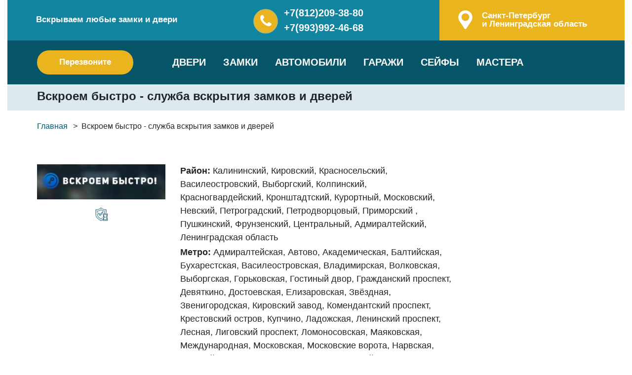

--- FILE ---
content_type: text/html; charset=UTF-8
request_url: https://vzlomzamkov.ru/vskroem-bystro-sluzhba-vskrytiya-zamkov-i-dverej
body_size: 10972
content:
<!DOCTYPE html>
<html lang="en" prefix="og: http://ogp.me/ns# fb: http://ogp.me/ns/fb#">

<head>
    <title>Вскроем быстро - служба вскрытия замков и дверей - выезд во все районы Санкт-Петербурга и Ленинградской области </title>
    <meta charset="utf-8">
    <meta http-equiv="X-UA-Compatible" content="IE=edge">
    <meta name="viewport" content="width=device-width, initial-scale=1">
    <meta name="keywords" content="">
    <meta name="description" content="Вскроем быстро - вскрытие замков, дверей, сейфов и автомобилей в Санкт-Петербурге и Ленинградской области. Узнать цены ? +79958883702">
    <meta property="og:title" content="Вскроем быстро - служба вскрытия замков и дверей - выезд во все районы Санкт-Петербурга и Ленинградской области ">
    <meta property="og:image" content="https://vzlomzamkov.ru/images/org.jpg">
    <meta property="og:type" content="website">
    <meta property="og:url" content="https://vzlomzamkov.ru/vskroem-bystro-sluzhba-vskrytiya-zamkov-i-dverej">
    <meta property="og:description" content="Вскроем быстро - вскрытие замков, дверей, сейфов и автомобилей в Санкт-Петербурге и Ленинградской области. Узнать цены ? +79958883702">
    <link rel="canonical" href="https://vzlomzamkov.ru/vskroem-bystro-sluzhba-vskrytiya-zamkov-i-dverej" />	
    <link rel="preload" href="/templates/default/js/bootstrap.min.js" as="script">
    <link rel="preload" href="/templates/default/js/jquery-3.3.1.min.js" as="script" >
    <link rel="preload" href="/templates/default/js/script.js" as="script" >
    <link rel="preload" href="/templates/default/css/bootstrap.min.css" as="style">
    <link rel="preload" href="/templates/default/css/style.css" as="style">
    <link rel="preload" href="/templates/default/slick/slick.css" as="style">
    <link rel="preload" href="/templates/default/css/font-awesome.min.css" as="style"/>

    <link rel="stylesheet" href="/templates/default/css/bootstrap.min.css">
    <link rel="stylesheet" href="/templates/default/css/font-awesome.min.css"  />
    <link rel="stylesheet" href="/templates/default/slick/slick.css">
    <link href="/templates/default/css/style.css?d=1769447445" rel="stylesheet">
    <link rel="shortcut icon" href="/favicon.ico" type="image/x-icon">
    <link rel="icon" href="/favicon.ico" type="image/x-icon">
    <meta name="yandex-verification" content="b600f4b73a7d7150" />
</head>

<body>
    <section class="head">
        <div class="container clearfix m-n-p">
            <div class="bars"></div>
            <div class="inline-left">
    <a href="/">Вскрываем любые замки и двери</a>
  </div>
<div class="inline-center">
  <div class="phone-list">	
  	<a id="phonehed"  href="tel:+7(812)209-38-80">+7(812)209-38-80</a>
  	<a href="tel:+7(993)992-46-68"><i class="fa fa-phone pulse animate"></i> +7(993)992-46-68</a>
  </div>
</div>
<div class="inline-right">
  <a href="/vskrytie-zamkov-i-dverej-v-spb"><span>Санкт-Петербург</span> и Ленинградская область</a>
</div>
        </div>
    </section>

    <section>
        <div class="container">
            <div class="main-menu">
                <div class="button-box">
                    <button class="btn btn-primary green open-modal" data-fform="7">Перезвоните</button>
                </div>
                <ul itemscope itemtype="http://schema.org/SiteNavigationElement">
                    <li><a id="vskrytie_zamkov_i_dverej_v_spb" itemprop="url" href="/vskrytie-zamkov-i-dverej-v-spb">ДВЕРИ</a><ul><li><a id="vskrytie_dverej_v_spb" itemprop="url" href="/vskrytie-dverej-v-spb">ВСКРЫТИЕ ДВЕРЕЙ</a><ul><li><a id="vskrytie_zamkov_pandor" itemprop="url" href="/vskrytie-zamkov-pandor">ВСКРЫТИЕ ДВЕРЕЙ ПАНДОР</a></li><li><a id="vskrytie_zamkov_stal" itemprop="url" href="/vskrytie-zamkov-stal">ВСКРЫТИЕ ДВЕРЕЙ STAL</a></li><li><a id="vskrytie_zamkov_union" itemprop="url" href="/vskrytie-zamkov-union">ВСКРЫТИЕ ДВЕРЕЙ UNION</a></li><li><a id="vskrytie_zamkov_barer" itemprop="url" href="/vskrytie-zamkov-barer">ВСКРЫТИЕ ДВЕРЕЙ БАРЬЕР</a></li><li><a id="vskrytie_zamkov_sezam" itemprop="url" href="/vskrytie-zamkov-sezam">ВСКРЫТИЕ ДВЕРЕЙ СЕЗАМ</a></li><li><a id="vskrytie_zamkov_toreks" itemprop="url" href="/vskrytie-zamkov-toreks">ВСКРЫТИЕ ДВЕРЕЙ ТОРЕКС</a></li></ul></li><li><a id="vskrytie_mezhkomnatnyh_dverej" itemprop="url" href="/vskrytie-mezhkomnatnyh-dverej">ВСКРЫТИЕ МЕЖКОМНАТНЫХ ДВЕРЕЙ</a></li><li><a id="vskrytie_shchekoldy_dveri" itemprop="url" href="/vskrytie-shchekoldy-dveri">ВСКРЫТИЕ ЩЕКОЛДЫ ДВЕРИ</a></li><li><a id="vskrytie_vhodnoj_dveri" itemprop="url" href="/vskrytie-vhodnoj-dveri">ВСКРЫТИЕ ВХОДНОЙ ДВЕРИ</a></li><li><a id="vskrytie_dverej_kvartir" itemprop="url" href="/vskrytie-dverej-kvartir">ВСКРЫТИЕ ДВЕРЕЙ КВАРТИРЫ</a></li><li><a id="vskrytie_dveri_doma" itemprop="url" href="/vskrytie-dveri-doma">ВСКРЫТИЕ ДВЕРИ ДОМА</a></li><li><a id="vskrytie_metallicheskih_dverej" itemprop="url" href="/vskrytie-metallicheskih-dverej">ВСКРЫТИЕ МЕТАЛЛИЧЕСКОЙ ДВЕРИ</a></li></ul></li><li><a id="zamena_zamkov_v_spb" itemprop="url" href="/zamena-zamkov-v-spb">ЗАМКИ</a><ul><li><a id="zamena_lichinki_zamka_v_spb" itemprop="url" href="/zamena-lichinki-zamka-v-spb">ЗАМЕНА ЛИЧИНКИ ЗАМКОВ</a></li><li><a id="vskrytie_zamkov_v_spb" itemprop="url" href="/vskrytie-zamkov-v-spb">ВСКРЫТИЕ ЗАМКОВ</a><ul><li><a id="vskrytie_elektronnyh_zamkov" itemprop="url" href="/vskrytie-elektronnyh-zamkov">ВСКРЫТИЕ ЭЛЕКТРОННЫХ ЗАМКОВ</a></li><li><a id="vskrytie_zamkov_abus" itemprop="url" href="/vskrytie-zamkov-abus">ВСКРЫТИЕ ЗАМКОВ АБУС</a></li><li><a id="vskrytie_zamkov_mettem" itemprop="url" href="/vskrytie-zamkov-mettem">ВСКРЫТИЕ ЗАМКОВ МЕТТЭМ</a></li><li><a id="vskrytie_zamkov_abloj" itemprop="url" href="/vskrytie-zamkov-abloj">ВСКРЫТИЕ ЗАМКОВ АБЛОЙ</a></li><li><a id="vskrytie_zamkov_gardian" itemprop="url" href="/vskrytie-zamkov-gardian">ВСКРЫТИЕ ЗАМКОВ ГАРДИАН</a></li><li><a id="vskrytie_zamkov_kale" itemprop="url" href="/vskrytie-zamkov-kale">ВСКРЫТИЕ ЗАМКОВ KALE</a></li><li><a id="vskrytie_zamkov_сisa" itemprop="url" href="/vskrytie-zamkov-сisa">ВСКРЫТИЕ ЗАМКОВ CISA</a></li><li><a id="vskrytie_zamkov_allyur" itemprop="url" href="/vskrytie-zamkov-allyur">ВЫСКРЫТИЕ ЗАМКА АЛЛЮР</a></li><li><a id="vskrytie_zamkov_apecs" itemprop="url" href="/vskrytie-zamkov-apecs">ВСКРЫТИЕ ЗАМКОВ APECS</a></li><li><a id="vskrytie_zamka_palladium" itemprop="url" href="/vskrytie-zamka-palladium">ВСКРЫТИЕ ЗАМКА PALLADIUM</a></li><li><a id="vskrytie_zamkov_elbor" itemprop="url" href="/vskrytie-zamkov-elbor">ВСКРЫТИЕ ЗАМКОВ ЭЛЬБОР</a></li></ul></li><li><a id="ustanovka_zamkov_v_spb" itemprop="url" href="/ustanovka-zamkov-v-spb">УСТАНОВКА ЗАМКОВ</a></li><li><a id="perekodirovka_zamkov_v_spb" itemprop="url" href="/perekodirovka-zamkov-v-spb">ПЕРЕКОДИРОВКА ЗАМКОВ </a></li><li><a id="remont_zamkov_v_spb" itemprop="url" href="/remont-zamkov-v-spb">РЕМОНТ ЗАМКОВ</a></li></ul></li><li><a id="vskrytie_avtomobilej_v_spb" itemprop="url" href="/vskrytie-avtomobilej-v-spb">АВТОМОБИЛИ</a><ul><li><a id="vskrytie_kapota_avtomobilya" itemprop="url" href="/vskrytie-kapota-avtomobilya">ВСКРЫТИЕ КАПОТА АВТОМОБИЛЯ</a></li><li><a id="vskrytie_bagazhnika_avtomobilya" itemprop="url" href="/vskrytie-bagazhnika-avtomobilya">ВСКРЫТИЕ БАГАЖНИКА</a></li><li><a id="vskrytie_zamka_zazhiganiya" itemprop="url" href="/vskrytie-zamka-zazhiganiya">ВСКРЫТИЕ ЗАМКА ЗАЖИГАНИЯ</a></li></ul></li><li><a id="vskrytie_zamka_garazha" itemprop="url" href="/vskrytie-zamka-garazha">ГАРАЖИ</a></li><li><a id="vskrytie_sejfov_v_spb" itemprop="url" href="/vskrytie-sejfov-v-spb">СЕЙФЫ</a><ul><li><a id="vskrytie_sejfov_aiko" itemprop="url" href="/vskrytie-sejfov-aiko">ВСКРЫТИЕ СЕЙФОВ AIKO</a></li><li><a id="vskrytie_sejfa_topaz" itemprop="url" href="/vskrytie-sejfa-topaz">ВСКРЫТИЕ СЕЙФОВ TOPAZ</a></li><li><a id="vskrytie_sejfa_valberg" itemprop="url" href="/vskrytie-sejfa-valberg">ВСКРЫТИЕ СЕЙФОВ VALBERG</a></li><li><a id="vskrytie_sejfov_onix" itemprop="url" href="/vskrytie-sejfov-onix">ВСКРЫТИЕ СЕЙФОВ ONIX</a></li><li><a id="vskrytie_sejfov_juwel" itemprop="url" href="/vskrytie-sejfov-juwel">ВСКРЫТИЕ СЕЙФОВ JUWEL</a></li><li><a id="vskrytie_sejfov_diplomat" itemprop="url" href="/vskrytie-sejfov-diplomat">ВСКРЫТИЕ СЕЙФОВ ДИПЛОМАТ</a></li></ul></li><li><a id="master_po_vskrytiyu_zamkov_i_dverej" itemprop="url" href="/master-po-vskrytiyu-zamkov-i-dverej">МАСТЕРА</a></li>                </ul>
            </div>
            <div class="main-menu-mobile">
                <div class="head-nav">
                    <div class="close"></div>
                </div>
                <ul itemscope itemtype="http://schema.org/SiteNavigationElement"></ul>
            </div>
        </div>
    </section>

    <section>
    <div class="container m-n-p">       
        <h1 class="main-title">Вскроем быстро - служба вскрытия замков и дверей</h1>
    </div>
</section>
<section class="section ">
    <div class="container">
        <div class="indent breadcrumb-container">
                <ul itemscope="" itemtype="http://schema.org/BreadcrumbList" class="interval breadcrumb">
        <li itemprop="itemListElement" itemscope itemtype="http://schema.org/ListItem">
            <a itemprop="item" href="/">Главная</a>
            <meta  itemprop="name" content="Главная">
            <meta itemprop="position" content="1" />
        </li>
                    <li itemprop="itemListElement" itemscope itemtype="http://schema.org/ListItem">
                                    <span>Вскроем быстро - служба вскрытия замков и дверей</span>
                                <meta  itemprop="name" content="Вскроем быстро - служба вскрытия замков и дверей">
                <meta itemprop="position" content="2" />
            </li>
            </ul>
        </div>   
    </div>
</section>
<section>
    <div class="container">
        <div class="indent item-center-page" data-id="64" >
            <div class="row interval" itemscope="" itemtype="http://schema.org/MedicalOrganization">
                <meta itemprop="url" content="/vskroem-bystro-sluzhba-vskrytiya-zamkov-i-dverej">
                <meta itemprop="image" content="/upload/center/64/big/25621605448114.jpg">
                <meta itemprop="description" content="Вскроем быстро - вскрытие замков, дверей, сейфов и автомобилей в Санкт-Петербурге и Ленинградской области. Узнать цены ? +79958883702">
                <div class="col-lg-9">
                    <div class="row">
                        <div class="col-md-4">
                            <div class="figure"><div><img src="/upload/center/64/25621605448114.jpg"></div></div>
                            <div class="pt-3 text-center">
                                                                
                               				                <img title="С гарантией" src="/templates/default/images/icon_garant.png" alt="С гарантией" />
				                				                   
                            </div>
                        </div>
                        <div class="col-md-8" itemprop="address" itemscope="" itemtype="http://schema.org/PostalAddress">
                            <meta itemprop="name" content="Вскроем быстро - служба вскрытия замков и дверей">
                            <meta itemprop="addressLocality" content="Санкт-Петербург">
                            <p><b>Район:</b> Калининский, Кировский<span class="spoiler">, Красносельский</span><span class="spoiler">, Василеостровский</span><span class="spoiler">, Выборгский</span><span class="spoiler">, Колпинский</span><span class="spoiler">, Красногвардейский</span><span class="spoiler">, Кронштадтский</span><span class="spoiler">, Курортный</span><span class="spoiler">, Московский</span><span class="spoiler">, Невский</span><span class="spoiler">, Петроградский</span><span class="spoiler">, Петродворцовый</span><span class="spoiler">, Приморский	</span><span class="spoiler">, Пушкинский</span><span class="spoiler">, Фрунзенский</span><span class="spoiler">, Центральный</span><span class="spoiler">, Адмиралтейский</span><span class="spoiler">, Ленинградская область</span></p>
                            <p><b>Метро:</b> Адмиралтейская, Автово<span class="spoiler">, Академическая</span><span class="spoiler">, Балтийская</span><span class="spoiler">, Бухарестская</span><span class="spoiler">, Василеостровская</span><span class="spoiler">, Владимирская</span><span class="spoiler">, Волковская</span><span class="spoiler">, Выборгская</span><span class="spoiler">, Горьковская</span><span class="spoiler">, Гостиный двор</span><span class="spoiler">, Гражданский проспект</span><span class="spoiler">, Девяткино</span><span class="spoiler">, Достоевская</span><span class="spoiler">, Елизаровская</span><span class="spoiler">, Звёздная</span><span class="spoiler">, Звенигородская</span><span class="spoiler">, Кировский завод</span><span class="spoiler">, Комендантский проспект</span><span class="spoiler">, Крестовский остров</span><span class="spoiler">, Купчино</span><span class="spoiler">, Ладожская</span><span class="spoiler">, Ленинский проспект</span><span class="spoiler">, Лесная</span><span class="spoiler">, Лиговский проспект</span><span class="spoiler">, Ломоносовская</span><span class="spoiler">, Маяковская</span><span class="spoiler">, Международная</span><span class="spoiler">, Московская</span><span class="spoiler">, Московские ворота</span><span class="spoiler">, Нарвская</span><span class="spoiler">, Невский проспект</span><span class="spoiler">, Новочеркасская</span><span class="spoiler">, Обводный канал</span><span class="spoiler">, Обухово</span><span class="spoiler">, Озерки</span><span class="spoiler">, Парк Победы</span><span class="spoiler">, Парнас</span><span class="spoiler">, Петроградская</span><span class="spoiler">, Пионерская</span><span class="spoiler">, Площадь Александра Невского</span><span class="spoiler">, Площадь Восстания</span><span class="spoiler">, Площадь Ленина</span><span class="spoiler">, Площадь Мужества</span><span class="spoiler">, Политехническая</span><span class="spoiler">, Приморская</span><span class="spoiler">, Пролетарская</span><span class="spoiler">, Проспект Большевиков</span><span class="spoiler">, Проспект Ветеранов</span><span class="spoiler">, Проспект Просвещения</span><span class="spoiler">, Пушкинская</span><span class="spoiler">, Рыбацкое</span><span class="spoiler">, Садовая</span><span class="spoiler">, Сенная площадь</span><span class="spoiler">, Спасская</span><span class="spoiler">, Спортивная</span><span class="spoiler">, Старая Деревня</span><span class="spoiler">, Технологический институт</span><span class="spoiler">, Удельная</span><span class="spoiler">, Улица Дыбенко</span><span class="spoiler">, Фрунзенская</span><span class="spoiler">, Чёрная речка</span><span class="spoiler">, Чернышевская</span><span class="spoiler">, Чкаловская</span><span class="spoiler">, Электросила</span></p>
                            <p><b>Адрес:</b> <span class="address" itemprop="streetAddress" >Санкт-Петербург, ул. Парковая, дом 6</span></p>
                            <p><b>Режим работы:</b> круглосуточно</p>
                            <p><b>Форма организации:</b> Организация проверена</p>
                            <div class="geo">59.77389401399065,30.143650136534202</div>
                            <div class="call-box">
                                <div class="row">
                                    <div class="col-md-7"><p class="phone" itemprop="telephone">+7(993)992-46-68</p></div>
                                    <div class="col-md-5"><a href="tel:+7(993)992-46-68" class="btn btn-primary green">Вызов мастера</a></div>
                                </div>
                            </div>
                        </div>
                    </div>
                </div>
                <div class="col-lg-3">
                    <div class="map-p mapTrigerP" id="mapTrigerP"></div>
                </div>                
            </div>
                        
            <div class="interval">
            <h2>Услуги и цены</h2>
                                
                                
                  
                  	                                        <div class="price-collapse active">
                        <div class="title-collapse">Замена замков и дверей</div>
                        <div class="body pb-2">
                            <div class="d-table ">
                                <div class="d-tr head">
                                                                            <div class="d-td">Наименование услуги</div>
                                                                            <div class="d-td">Стоимость</div>
                                                                    </div>
                                                                <div class="d-tr">
                                                                        <div class="d-td w-70">Вскрытие щеколды и дверных задвижек</div>
                                                                        <div class="d-td w-30">от 1000 руб.</div>
                                                                        
                                </div>
                                                                <div class="d-tr">
                                                                        <div class="d-td w-70">Вскрытие двери</div>
                                                                        <div class="d-td w-30">от 1000 руб.</div>
                                                                        
                                </div>
                                                                <div class="d-tr">
                                                                        <div class="d-td w-70">Вскрытие замка без учета доп. работ</div>
                                                                        <div class="d-td w-30">от 1000 руб.</div>
                                                                        
                                </div>
                                                                <div class="d-tr">
                                                                        <div class="d-td w-70">Вскрытие электронных замков</div>
                                                                        <div class="d-td w-30">от 1000 руб.</div>
                                                                        
                                </div>
                                                                <div class="d-tr">
                                                                        <div class="d-td w-70">Вскрытие дверных замков Абус</div>
                                                                        <div class="d-td w-30">от 1400 руб.</div>
                                                                        
                                </div>
                                                                <div class="d-tr">
                                                                        <div class="d-td w-70">Вскрытие дверей Эльбор</div>
                                                                        <div class="d-td w-30">от 1400 руб.</div>
                                                                        
                                </div>
                                                                <div class="d-tr">
                                                                        <div class="d-td w-70">Вскрытие дверей Пандор</div>
                                                                        <div class="d-td w-30">от 1400 руб.</div>
                                                                        
                                </div>
                                                                <div class="d-tr">
                                                                        <div class="d-td w-70">Вскрытие дверных замков Меттэм</div>
                                                                        <div class="d-td w-30">от 1400 руб.</div>
                                                                        
                                </div>
                                                                <div class="d-tr">
                                                                        <div class="d-td w-70">Вскрытие дверей Stal</div>
                                                                        <div class="d-td w-30">от 1400 руб.</div>
                                                                        
                                </div>
                                                                <div class="d-tr">
                                                                        <div class="d-td w-70">Вскрытие дверей Union</div>
                                                                        <div class="d-td w-30">от 1400 руб.</div>
                                                                        
                                </div>
                                                                <div class="d-tr">
                                                                        <div class="d-td w-70">Вскрытие дверей Барьер</div>
                                                                        <div class="d-td w-30">от 2000 руб.</div>
                                                                        
                                </div>
                                                                <div class="d-tr">
                                                                        <div class="d-td w-70">Вскрытие дверных замков Аблой</div>
                                                                        <div class="d-td w-30">от 1400 руб.</div>
                                                                        
                                </div>
                                                                <div class="d-tr">
                                                                        <div class="d-td w-70">Вскрытие дверей Сезам</div>
                                                                        <div class="d-td w-30">от 1500 руб.</div>
                                                                        
                                </div>
                                                                <div class="d-tr">
                                                                        <div class="d-td w-70">Вскрытие дверных замков Гардиан</div>
                                                                        <div class="d-td w-30">от 2000 руб.</div>
                                                                        
                                </div>
                                                                <div class="d-tr">
                                                                        <div class="d-td w-70">Вскрытие дверей Торекс</div>
                                                                        <div class="d-td w-30">от 2000 руб.</div>
                                                                        
                                </div>
                                                                <div class="d-tr">
                                                                        <div class="d-td w-70">Вскрытие дверных замков Kale</div>
                                                                        <div class="d-td w-30">от 2000 руб.</div>
                                                                        
                                </div>
                                                                <div class="d-tr">
                                                                        <div class="d-td w-70">Вскрытие дверных замков Cisa</div>
                                                                        <div class="d-td w-30">от 2000 руб.</div>
                                                                        
                                </div>
                                                                <div class="d-tr">
                                                                        <div class="d-td w-70">Вскрытие межкомнатных дверей</div>
                                                                        <div class="d-td w-30">от 1000 руб.</div>
                                                                        
                                </div>
                                                                <div class="d-tr">
                                                                        <div class="d-td w-70">Перекодировка замков</div>
                                                                        <div class="d-td w-30">от 1200 руб.</div>
                                                                        
                                </div>
                                                                <div class="d-tr">
                                                                        <div class="d-td w-70">Вскрытие гаража</div>
                                                                        <div class="d-td w-30">от 1500 руб.</div>
                                                                        
                                </div>
                                                                <div class="d-tr">
                                                                        <div class="d-td w-70">Вскрытие гаражных ворот</div>
                                                                        <div class="d-td w-30">от 1500 руб.</div>
                                                                        
                                </div>
                                                                <div class="d-tr">
                                                                        <div class="d-td w-70">Вскрытие сейфа отечественного</div>
                                                                        <div class="d-td w-30">от 1500 руб.</div>
                                                                        
                                </div>
                                                                <div class="d-tr">
                                                                        <div class="d-td w-70">Вскрытие сейфа импортного</div>
                                                                        <div class="d-td w-30">от 2000 руб.</div>
                                                                        
                                </div>
                                                                <div class="d-tr">
                                                                        <div class="d-td w-70">Замена дверного замка</div>
                                                                        <div class="d-td w-30">от 1000 руб.</div>
                                                                        
                                </div>
                                                                <div class="d-tr">
                                                                        <div class="d-td w-70">Замена цилиндра замка</div>
                                                                        <div class="d-td w-30">от 700 руб.</div>
                                                                        
                                </div>
                                                                <div class="d-tr">
                                                                        <div class="d-td w-70">Замена личинки замка</div>
                                                                        <div class="d-td w-30">от 700 руб.</div>
                                                                        
                                </div>
                                                                <div class="d-tr">
                                                                        <div class="d-td w-70">Установка замка </div>
                                                                        <div class="d-td w-30">от 1000 руб.</div>
                                                                        
                                </div>
                                                                <div class="d-tr">
                                                                        <div class="d-td w-70">Ремонт дверного замка</div>
                                                                        <div class="d-td w-30">от 1000 руб.</div>
                                                                        
                                </div>
                                                                <div class="d-tr">
                                                                        <div class="d-td w-70">Вызов мастера при заказе услуги</div>
                                                                        <div class="d-td w-70"></div>
                                                                        
                                </div>
                                                                <div class="d-tr">
                                                                        <div class="d-td w-70">Вызов слесаря при заказе услуги</div>
                                                                        <div class="d-td w-70"></div>
                                                                        
                                </div>
                                                                <div class="d-tr">
                                                                        <div class="d-td w-70">Взлом замка</div>
                                                                        <div class="d-td w-30">от 1000 руб.</div>
                                                                        
                                </div>
                                                                <div class="d-tr">
                                                                        <div class="d-td w-70">Взлом сейфа</div>
                                                                        <div class="d-td w-30">от 1500 руб.</div>
                                                                        
                                </div>
                                                                <div class="d-tr">
                                                                        <div class="d-td w-70">Взлом двери</div>
                                                                        <div class="d-td w-30">от 1000 руб.</div>
                                                                        
                                </div>
                                                                <div class="d-tr">
                                                                        <div class="d-td w-70">Вскрытие входной двери</div>
                                                                        <div class="d-td w-30">от 1000 руб.</div>
                                                                        
                                </div>
                                                                <div class="d-tr">
                                                                        <div class="d-td w-70">Вскрытие двери квартиры</div>
                                                                        <div class="d-td w-30">от 1000 руб.</div>
                                                                        
                                </div>
                                                                <div class="d-tr">
                                                                        <div class="d-td w-70">Вскрытие двери дома</div>
                                                                        <div class="d-td w-30">от 1000 руб.</div>
                                                                        
                                </div>
                                                                <div class="d-tr">
                                                                        <div class="d-td w-70">Вскрытие пластиковых дверей</div>
                                                                        <div class="d-td w-30">от 1000 руб.</div>
                                                                        
                                </div>
                                                                <div class="d-tr">
                                                                        <div class="d-td w-70">Вскрытие дверных замков Аллюр</div>
                                                                        <div class="d-td w-30">от 1500 руб.</div>
                                                                        
                                </div>
                                                                <div class="d-tr">
                                                                        <div class="d-td w-70">Вскрытие дверных замков Аллюр</div>
                                                                        <div class="d-td w-30">от 1500 руб.</div>
                                                                        
                                </div>
                                                                <div class="d-tr">
                                                                        <div class="d-td w-70">Вскрытие дверных замков Apecs</div>
                                                                        <div class="d-td w-30">от 1500 руб.</div>
                                                                        
                                </div>
                                                                <div class="d-tr">
                                                                        <div class="d-td w-70">Вскрытие дверных замков Palladium</div>
                                                                        <div class="d-td w-30">от 1500 руб.</div>
                                                                        
                                </div>
                                                                <div class="d-tr">
                                                                        <div class="d-td w-70">Вскрытие дверных замков Аверс</div>
                                                                        <div class="d-td w-30">от 1500 руб.</div>
                                                                        
                                </div>
                                                                <div class="d-tr">
                                                                        <div class="d-td w-70">Вскрытие сейфа Aiko</div>
                                                                        <div class="d-td w-30">от 2000 руб.</div>
                                                                        
                                </div>
                                                                <div class="d-tr">
                                                                        <div class="d-td w-70">Вскрытие сейфа Topaz</div>
                                                                        <div class="d-td w-30">от 2000 руб.</div>
                                                                        
                                </div>
                                                                <div class="d-tr">
                                                                        <div class="d-td w-70">Вскрытие сейфа Valberg</div>
                                                                        <div class="d-td w-30">от 2000 руб.</div>
                                                                        
                                </div>
                                                                <div class="d-tr">
                                                                        <div class="d-td w-70">Вскрытие сейфа Onix</div>
                                                                        <div class="d-td w-30">от 2000 руб.</div>
                                                                        
                                </div>
                                                                <div class="d-tr">
                                                                        <div class="d-td w-70">Вскрытие сейфа Juwel</div>
                                                                        <div class="d-td w-30">от 2000 руб.</div>
                                                                        
                                </div>
                                                                <div class="d-tr">
                                                                        <div class="d-td w-70">Вскрытие сейфа Дипломат</div>
                                                                        <div class="d-td w-30">от 1500 руб.</div>
                                                                        
                                </div>
                                                                <div class="d-tr">
                                                                        <div class="d-td w-70">Вскрытие автомобиля Hyundai (Хендай)</div>
                                                                        <div class="d-td w-30">от 2000 руб.</div>
                                                                        
                                </div>
                                                                <div class="d-tr">
                                                                        <div class="d-td w-70">Вскрытие автомобиля LADA Priora</div>
                                                                        <div class="d-td w-30">от 2000 руб.</div>
                                                                        
                                </div>
                                                                <div class="d-tr">
                                                                        <div class="d-td w-70">Вскрытие автомобиля Audi</div>
                                                                        <div class="d-td w-30">от 2000 руб.</div>
                                                                        
                                </div>
                                                                <div class="d-tr">
                                                                        <div class="d-td w-70">Вскрытие автомобиля Mercedes</div>
                                                                        <div class="d-td w-30">от 2000 руб.</div>
                                                                        
                                </div>
                                                                <div class="d-tr">
                                                                        <div class="d-td w-70">Вскрытие автомобиля Chevrolet</div>
                                                                        <div class="d-td w-30">от 2000 руб.</div>
                                                                        
                                </div>
                                                                <div class="d-tr">
                                                                        <div class="d-td w-70">Вскрытие автомобиля Opel</div>
                                                                        <div class="d-td w-30">от 2000 руб.</div>
                                                                        
                                </div>
                                                                <div class="d-tr">
                                                                        <div class="d-td w-70">Вскрытие автомобиля Nissan</div>
                                                                        <div class="d-td w-30">от 2000 руб.</div>
                                                                        
                                </div>
                                                                <div class="d-tr">
                                                                        <div class="d-td w-70">Вскрытие автомобиля Toyota</div>
                                                                        <div class="d-td w-30">от 2000 руб.</div>
                                                                        
                                </div>
                                                                <div class="d-tr">
                                                                        <div class="d-td w-70">Вскрытие автомобиля Renault (Рено)</div>
                                                                        <div class="d-td w-30">от 2000 руб.</div>
                                                                        
                                </div>
                                                                <div class="d-tr">
                                                                        <div class="d-td w-70">Вскрытие замка реечного</div>
                                                                        <div class="d-td w-30">от 1000 руб.</div>
                                                                        
                                </div>
                                                                <div class="d-tr">
                                                                        <div class="d-td w-70">Вскрытие замка ригельного</div>
                                                                        <div class="d-td w-30">от 1000 руб.</div>
                                                                        
                                </div>
                                                                <div class="d-tr">
                                                                        <div class="d-td w-70">Вскрытие замка бабочка</div>
                                                                        <div class="d-td w-30">от 1000 руб.</div>
                                                                        
                                </div>
                                                                <div class="d-tr">
                                                                        <div class="d-td w-70">Вскрытие замка дискового</div>
                                                                        <div class="d-td w-30">от 1000 руб.</div>
                                                                        
                                </div>
                                                                <div class="d-tr">
                                                                        <div class="d-td w-70">Вскрытие замка висячего</div>
                                                                        <div class="d-td w-30">от 1000 руб.</div>
                                                                        
                                </div>
                                                                <div class="d-tr">
                                                                        <div class="d-td w-70">Вскрытие замка сувальдного</div>
                                                                        <div class="d-td w-30">от 1000 руб.</div>
                                                                        
                                </div>
                                                                <div class="d-tr">
                                                                        <div class="d-td w-70">Вскрытие замка кодового</div>
                                                                        <div class="d-td w-30">от 1000 руб.</div>
                                                                        
                                </div>
                                                                <div class="d-tr">
                                                                        <div class="d-td w-70">Вскрытие двери деревянной </div>
                                                                        <div class="d-td w-30">от 1000 руб.</div>
                                                                        
                                </div>
                                                                <div class="d-tr">
                                                                        <div class="d-td w-70">Вскрытие двери деревянной в пригороде Санкт-Петербурга</div>
                                                                        <div class="d-td w-30">от 1400 руб.</div>
                                                                        
                                </div>
                                                                <div class="d-tr">
                                                                        <div class="d-td w-70">Вскрытие двери доплата за вскрытие замка двери - деревянной с металлическим укреплением</div>
                                                                        <div class="d-td w-30">от 500 руб.</div>
                                                                        
                                </div>
                                                                <div class="d-tr">
                                                                        <div class="d-td w-70">Вскрытие двери металлической </div>
                                                                        <div class="d-td w-30">от 1500 руб.</div>
                                                                        
                                </div>
                                                                <div class="d-tr">
                                                                        <div class="d-td w-70">Вскрытие двери металлической в пригороде Санкт-Петербурга</div>
                                                                        <div class="d-td w-30">от 1900 руб.</div>
                                                                        
                                </div>
                                                                <div class="d-tr">
                                                                        <div class="d-td w-70">Срочное вскрытие замков автомобилей легковых </div>
                                                                        <div class="d-td w-30">от 1100 руб.</div>
                                                                        
                                </div>
                                                                <div class="d-tr">
                                                                        <div class="d-td w-70">Вскрытие автомобилей отечественных легковых в пригородах Санкт-Петербурга</div>
                                                                        <div class="d-td w-30">от 1400 руб.</div>
                                                                        
                                </div>
                                                                <div class="d-tr">
                                                                        <div class="d-td w-70">Вскрытие автомобилей импортных легковых </div>
                                                                        <div class="d-td w-30">от 1300 руб.</div>
                                                                        
                                </div>
                                                                <div class="d-tr">
                                                                        <div class="d-td w-70">Вскрытие автомобилей импортных легковых в пригородах Санкт-Петербурга</div>
                                                                        <div class="d-td w-30">от 1600 руб.</div>
                                                                        
                                </div>
                                                                <div class="d-tr">
                                                                        <div class="d-td w-70">Вскрытие автомобилей (джипов и микроавтобусов)</div>
                                                                        <div class="d-td w-30">от 1700 руб.</div>
                                                                        
                                </div>
                                                                <div class="d-tr">
                                                                        <div class="d-td w-70">Вскрытие сейфа отечественного стандартного </div>
                                                                        <div class="d-td w-30">от 1500 руб.</div>
                                                                        
                                </div>
                                                                <div class="d-tr">
                                                                        <div class="d-td w-70">Вскрытие сейфа отечественного электронного </div>
                                                                        <div class="d-td w-30">от 1900 руб.</div>
                                                                        
                                </div>
                                                                <div class="d-tr">
                                                                        <div class="d-td w-70">Вскрытие сейфа отечественного антикварного </div>
                                                                        <div class="d-td w-30">от 2000 руб.</div>
                                                                        
                                </div>
                                                                <div class="d-tr">
                                                                        <div class="d-td w-70">Вскрытие сейфа импортного стандартного </div>
                                                                        <div class="d-td w-30">от 2000 руб.</div>
                                                                        
                                </div>
                                                                <div class="d-tr">
                                                                        <div class="d-td w-70">Вскрытие сейфа импортного электронного </div>
                                                                        <div class="d-td w-30">от 2300 руб.</div>
                                                                        
                                </div>
                                                                <div class="d-tr">
                                                                        <div class="d-td w-70">Вскрытие сейфа импортного антикварного </div>
                                                                        <div class="d-td w-30">от 2500 руб.</div>
                                                                        
                                </div>
                                                                <div class="d-tr">
                                                                        <div class="d-td w-70">Замена замка с доработкой посадочного места</div>
                                                                        <div class="d-td w-30">от 1500 руб.</div>
                                                                        
                                </div>
                                                                <div class="d-tr">
                                                                        <div class="d-td w-70">Установка замка на новое место</div>
                                                                        <div class="d-td w-30">от 2000 руб.</div>
                                                                        
                                </div>
                                                                <div class="d-tr">
                                                                        <div class="d-td w-70">Замена замка секретного</div>
                                                                        <div class="d-td w-30">от 1600 руб.</div>
                                                                        
                                </div>
                                                                <div class="d-tr">
                                                                        <div class="d-td w-70">Вскрытие автомобиля Volkswagen (Фольксваген)</div>
                                                                        <div class="d-td w-30">от 2000 руб.</div>
                                                                        
                                </div>
                                                                <div class="d-tr">
                                                                        <div class="d-td w-70">Вскрытие автомобиля KIA (КИА)</div>
                                                                        <div class="d-td w-30">от 2000 руб.</div>
                                                                        
                                </div>
                                                                <div class="d-tr">
                                                                        <div class="d-td w-70">Вскрытие автомобиля Nissan и изготовление ключа</div>
                                                                        <div class="d-td w-30">от 6000 руб.</div>
                                                                        
                                </div>
                                  
                            </div>                    
                        </div>
                    </div>
                      
                    
                        </div>
                       <div class="text-box">
                       
                      <p>
                                <div class="slider common-slide" data-arrows="false"  data-id="1" data-speed="5" data-grid="1">
                                    <div class="position: relative;"><img src="/upload/baner/1604499966797_baner-1.png"></div>
                                </div></p>

<p><div class="row">
    <ul class="link-nav col-md-6"><li><a href="/vskrytie-zamkov-i-dverej-v-spb">ДВЕРИ</a><ul><li><a href="/vskrytie-dverej-v-spb">ВСКРЫТИЕ ДВЕРЕЙ</a></li><li><a href="/vskrytie-mezhkomnatnyh-dverej">ВСКРЫТИЕ МЕЖКОМНАТНЫХ ДВЕРЕЙ</a></li><li><a href="/vskrytie-shchekoldy-dveri">ВСКРЫТИЕ ЩЕКОЛДЫ ДВЕРИ</a></li><li><a href="/vskrytie-vhodnoj-dveri">ВСКРЫТИЕ ВХОДНОЙ ДВЕРИ</a></li><li><a href="/vskrytie-dverej-kvartir">ВСКРЫТИЕ ДВЕРЕЙ КВАРТИРЫ</a></li><li><a href="/vskrytie-dveri-doma">ВСКРЫТИЕ ДВЕРИ ДОМА</a></li><li><a href="/vskrytie-metallicheskih-dverej">ВСКРЫТИЕ МЕТАЛЛИЧЕСКОЙ ДВЕРИ</a></li></ul></li><li><a href="/vskrytie-avtomobilej-v-spb">АВТОМОБИЛИ</a><ul><li><a href="/vskrytie-kapota-avtomobilya">ВСКРЫТИЕ КАПОТА АВТОМОБИЛЯ</a></li><li><a href="/vskrytie-bagazhnika-avtomobilya">ВСКРЫТИЕ БАГАЖНИКА</a></li><li><a href="/vskrytie-zamka-zazhiganiya">ВСКРЫТИЕ ЗАМКА ЗАЖИГАНИЯ</a></li></ul></li><li><a href="/vskrytie-sejfov-v-spb">СЕЙФЫ</a><ul><li><a href="/vskrytie-sejfov-aiko">ВСКРЫТИЕ СЕЙФОВ AIKO</a></li><li><a href="/vskrytie-sejfa-topaz">ВСКРЫТИЕ СЕЙФОВ TOPAZ</a></li><li><a href="/vskrytie-sejfa-valberg">ВСКРЫТИЕ СЕЙФОВ VALBERG</a></li><li><a href="/vskrytie-sejfov-onix">ВСКРЫТИЕ СЕЙФОВ ONIX</a></li><li><a href="/vskrytie-sejfov-juwel">ВСКРЫТИЕ СЕЙФОВ JUWEL</a></li><li><a href="/vskrytie-sejfov-diplomat">ВСКРЫТИЕ СЕЙФОВ ДИПЛОМАТ</a></li></ul></li></ul>
    <ul class="link-nav col-md-6"><li><a href="/zamena-zamkov-v-spb">ЗАМКИ</a><ul><li><a href="/zamena-lichinki-zamka-v-spb">ЗАМЕНА ЛИЧИНКИ ЗАМКОВ</a></li><li><a href="/vskrytie-zamkov-v-spb">ВСКРЫТИЕ ЗАМКОВ</a></li><li><a href="/ustanovka-zamkov-v-spb">УСТАНОВКА ЗАМКОВ</a></li><li><a href="/perekodirovka-zamkov-v-spb">ПЕРЕКОДИРОВКА ЗАМКОВ </a></li><li><a href="/remont-zamkov-v-spb">РЕМОНТ ЗАМКОВ</a></li></ul></li><li><a href="/vskrytie-zamka-garazha">ГАРАЖИ</a></li><li><a href="/master-po-vskrytiyu-zamkov-i-dverej">МАСТЕРА</a></li></ul>
    
</div></p>

<h2>Как вызвать мастера по открытию замков и дверей</h2>

<p><div class="why-are-we interval">
	<div class="row">
		<div class="col">
			<img alt="" src="/templates/default/images/icon-32.png" />
			<h4>Вызвать мастера<br/> 5 минут</h4>
		</div>
		<div class="col">
			<img alt="" src="/templates/default/images/icon-33.png" />
			<h4>Приезд мастера <br/>15-30 минут</h4>
		</div>
		<div class="col">			
			<img alt="" src="/templates/default/images/icon-34.png" />
			<h4>Замена замка<br/> 10-15 минут</h4>
		</div>
		<div class="col">			
			<img alt="" src="/templates/default/images/icon-35.png" />			
			<h4>Оплата безналичная <br/>наличная</h4>
		</div>		
	</div>
</div>
</p>

<p><div class="promo-baner clearfix interval"><img src="/templates/default/images/icon-24.jpg" />
<div class="text">
<p class="title"><a href="/vskrytie-zamkov-i-dverej-v-spb">Ремонт и замена любых видов замков и дверей круглосуточно</a></p>
<!--<p class="subtitle"> </p>-->
<a href="tel:+7(995)888-37-02" class="btn btn-primary green">Вызов мастера</a></div>
</div>
</p>

<p><div class="main-reviews interval">
    <h2>Отзывы</h2>
    <div class="row mob-slide">
                <div class="col-md-4">
            <div class="card">
                <div class="name">Анна Михайловна</div>
                <div class="text"><div>Спасибо большое за такую подробную информацию. Заклинило дверь и уже не знала что делать, пока звонила по разным телефонам, запуталась окончательно. Цены у всех очень разные, потом нашла ваш сайт и тут мне все разжевали и вызвали мастера! Я осталась очень довольна.</div></div>
                <div class="clearfix">
                    <div class="date pull-left">
                        14.11.2020                    </div>
                    <div class="more pull-left text-right">
                        <a class="review-open">подробнее</a>
                    </div>
                </div>
            </div>
        </div>
                <div class="col-md-4">
            <div class="card">
                <div class="name">Виктория</div>
                <div class="text"><div>2 часа с ребёнком на улице  ждали мастера. А обещали что он приедет за 30 минут. Приехал очень грубый мастер и раскурочил всю дверь.</div></div>
                <div class="clearfix">
                    <div class="date pull-left">
                        07.11.2018                    </div>
                    <div class="more pull-left text-right">
                        <a class="review-open">подробнее</a>
                    </div>
                </div>
            </div>
        </div>
                <div class="col-md-4">
            <div class="card">
                <div class="name">Валерий Н.</div>
                <div class="text"><div>Долго ждали мастера из другой конторы, а ваши приехали через 30 минту. Спасибо за оперативность, стоят на улице  в дождь не очень веселое занятие.</div></div>
                <div class="clearfix">
                    <div class="date pull-left">
                        08.03.2018                    </div>
                    <div class="more pull-left text-right">
                        <a class="review-open">подробнее</a>
                    </div>
                </div>
            </div>
        </div>
                
    </div>
    <div class="button-box">
        <button class="btn btn-primary blue open-modal" data-temp="/html/reviews/form.php">Оставить отзыв</button>        
    </div>
</div>
</p>
 
           </div>
                   </div>
    </div>
</section>    
    
    <section>
        <div class="container">
		    <div class="footer">
		        <div class="indent">                       
		            <div class="row">
		                <div class="col-md-9"> 
		                    <ul itemscope itemtype="http://schema.org/SiteNavigationElement" class="clearfix menu-f">
		                        <li><a id="kontakty" itemprop="url" href="/kontakty">КОНТАКТЫ</a></li><li><a id="_otzyvy" itemprop="url" href="/otzyvy">ОТЗЫВЫ</a></li><li><a id="_stati_i_novosty" itemprop="url" href="/stati-i-novosty">СТАТЬИ</a></li><li><a id="vskrytie_zamkov_i_dverej_admiraltejskij_rajon" itemprop="url" href="/vskrytie-zamkov-i-dverej-admiraltejskij-rajon">Адмиралтейский район</a></li><li><a id="vskrytie_zamkov_i_dverej_vasileostrovskij_rajon" itemprop="url" href="/vskrytie-zamkov-i-dverej-vasileostrovskij-rajon">Василеостровский район</a></li><li><a id="vskrytie_zamkov_i_dverej_v_vyborgskom_rajone" itemprop="url" href="/vskrytie-zamkov-i-dverej-v-vyborgskom-rajone">Выборгский район</a></li><li><a id="vskrytie_zamkov_i_dverej_kalininskij_rajon" itemprop="url" href="/vskrytie-zamkov-i-dverej-kalininskij-rajon">Калининский район</a></li><li><a id="vskrytie_zamkov_i_dverej_kirovskij_rajon" itemprop="url" href="/vskrytie-zamkov-i-dverej-kirovskij-rajon">Кировский район</a></li><li><a id="vskrytie_zamkov_i_dverej_kolpinskij_rajon" itemprop="url" href="/vskrytie-zamkov-i-dverej-kolpinskij-rajon">Колпинский район</a></li><li><a id="vskrytie_zamkov_i_dverej_krasnogvardejskij_rajon" itemprop="url" href="/vskrytie-zamkov-i-dverej-krasnogvardejskij-rajon">Красногвардейский район</a></li><li><a id="vskrytie_zamkov_i_dverej_krasnoselskij_rajon" itemprop="url" href="/vskrytie-zamkov-i-dverej-krasnoselskij-rajon">Красносельский район</a></li><li><a id="vskrytie_zamkov_i_dverej_kronshtadtskij_rajon" itemprop="url" href="/vskrytie-zamkov-i-dverej-kronshtadtskij-rajon">Кронштадтский район</a></li><li><a id="vskrytie_zamkov_i_dverej_kurortnyj_rajon" itemprop="url" href="/vskrytie-zamkov-i-dverej-kurortnyj-rajon">Курортный район</a></li><li><a id="vskrytie_zamkov_i_dverej_moskovskij_rajon" itemprop="url" href="/vskrytie-zamkov-i-dverej-moskovskij-rajon">Московский район</a></li><li><a id="vskrytie_zamkov_i_dverej_nevskij_rajon" itemprop="url" href="/vskrytie-zamkov-i-dverej-nevskij-rajon">Невский район</a></li><li><a id="vskrytie_zamkov_i_dverej_petrogradskij_rajon" itemprop="url" href="/vskrytie-zamkov-i-dverej-petrogradskij-rajon">Петроградский район</a></li><li><a id="vskrytie_zamkov_i_dverej_petrodvorcovyj_rajon" itemprop="url" href="/vskrytie-zamkov-i-dverej-petrodvorcovyj-rajon">Петродворцовый район</a></li><li><a id="vskrytie_zamkov_i_dverej_primorskij_rajon" itemprop="url" href="/vskrytie-zamkov-i-dverej-primorskij-rajon">Приморский район</a></li><li><a id="vskrytie_zamkov_i_dverej_pushkinskij_rajon" itemprop="url" href="/vskrytie-zamkov-i-dverej-pushkinskij-rajon">Пушкинский район</a></li><li><a id="vskrytie_zamkov_i_dverej_frunzenskij_rajon" itemprop="url" href="/vskrytie-zamkov-i-dverej-frunzenskij-rajon">Фрунзенский район</a></li><li><a id="vskrytie_zamkov_i_dverej_centralnyj_rajon" itemprop="url" href="/vskrytie-zamkov-i-dverej-centralnyj-rajon">Центральный район</a></li><li><a id="vskrytie_zamkov_i_dverej_v_leningradskoj_oblasti" itemprop="url" href="/vskrytie-zamkov-i-dverej-v-leningradskoj-oblasti">Ленинградская область</a></li>                                
		                    </ul>                                
		                </div>
		                <div class="col-md-3 contacts">
		                    <div class="phone">+7(993)992-46-68</div>
<p><a href="tel:+79939924668" class="btn btn-primary green" id="recordfoot">Вызов мастера</a></p>
                                
		                    <p class="polit mt-3"><a href="/politika-v-otnoshenii-obrabotki-personalnyh-dannyh">Политика в отношении обработки персональных данных</a></p>                               
		           			<p class="polit">Информация на сайте не является публичной офертой и носит справочный характер (ст. 437 ГЛ РФ)</p>                       			
		                </div>
		            </div> 
		        </div>
		    </div>
     	</div>
    </section>
    
    <div class="menu-mob-nav-bottom">    	
    	<a href="#" class="fa fa-volume-control-phone open-modal" data-fform="7"></a>
    	<a href="tel:+79939924668" class="fa fa-phone"></a>
    </div>
    
   
    <iframe name="Act" style="display:none;"></iframe>
    <div class="modal fade" id="modal" tabindex="-1" role="dialog" aria-hidden="true">
        <div class="modal-dialog">
            <div class="modal-content">
                <button type="button" class="close" data-dismiss="modal" aria-hidden="true">&times;</button>
                <div class="modal-body"></div>
            </div>
        </div>
    </div>
    <a title="Вверх страницы" class="scroll_top"></a>
    <div class="menu-fadebody"></div>
        <script src="https://api-maps.yandex.ru/2.1/?lang=ru_RU&apikey=484e03e4-97a8-445e-af85-3a5b289954b7" type="text/javascript"></script>    
        <script src="/templates/default/js/jquery-3.3.1.min.js"></script>
    <script src="/templates/default/js/bootstrap.min.js"></script>
        <script src="/templates/default/js/jquery.inputmask.bundle.min.js"></script>
        <script src="/templates/default/slick/slick.js"></script>
    <script src="/templates/default/js/script.js?d=1769447445"></script> 
    <!-- Global site tag (gtag.js) - Google Analytics -->
	<script async src="https://www.googletagmanager.com/gtag/js?id=G-KF694C9QDD"></script>
	
    <script src="/templates/default/js/counter.js"></script>      	
	<noscript><div><img src="https://mc.yandex.ru/watch/69209431" style="position:absolute; left:-9999px;" alt="" /></div></noscript>
	
	    	   		
	   		   	
	   	
	   	  	   
</body>
</html>

--- FILE ---
content_type: text/css
request_url: https://vzlomzamkov.ru/templates/default/css/style.css
body_size: 16298
content:

.fa.pulse {    
    text-align: center;
    display: inline-block;
    vertical-align: middle;
    width: 46px;
    height: 46px;
    padding-top: 8px;
    color:#fff;
    background: #EAB41F;
    font-size: 29px;
    border-radius: 50%;   
    transition: 0.3s linear; 
  }
  .fa.pulse.animate{
        animation: radial-pulse 1s infinite;
    }
 .fa.pulse:hover{
    -webkit-transform: scale(1.1);
    transform: scale(1.1);
 }
   
  @keyframes radial-pulse {
    0% {
      box-shadow: 0 0 0 0px rgba(240,203,100, 0.9) ;
    }
   
    100% {
      box-shadow: 0 0 0 12px rgba(240,203,100, 0);
    }
  }



/* =============
   Alerts
============= */

.alert-void{
    position: fixed; 
    right: 30px;
    /*  width: 600px;*/
    top: 10%;
    height: auto; 
    z-index: 1100; 
    max-width: 360px;
} 
.alert-void .alert{
    box-shadow: 0 0 10px 0 rgba(0,0,0,0.1);
    min-width: 360px;
    opacity: none !important;

}
.alert {
    position: relative; 
}
.alert.fade {			
    opacity: 1;	
}
.form-group .checkbox label{
    position: relative;
    padding-left: 20px;
}
.form-group .checkbox label input{
    position: absolute;
    left: 0;
    top: 6px;
}

.modal-content{
    background: #FCFFF8;
    border: 1px solid #D8D8D8;
}
.modal-content .modal-body h3{
    text-align: center;
    font-size: 26px;
    font-weight: 700;
    margin-top: 20px;
}
.modal-content .modal-body .form-group{
    margin-bottom: 5px;
}
.modal-content .modal-body .form-group .form-control{
    border-radius: 10px;
}
.modal-content .modal-body .form-group input[type=text].form-control{
    height: 36px;
}
.modal-content .modal-body .form-group label{
    margin: 0 0 4px 0;
    font-weight: 600;
    font-size: 13px;
}

.modal-content .close{
    z-index: 10;
    position: absolute;
    right: 7px;
    top: 0;
}
.form-group .checkbox label{
    position: relative;
    padding-left: 26px; 
    font-size: 12px;
    font-weight: normal;
}

.form-group .checkbox label input{
    position: absolute;
    left: 0;
    top: 3px;   
}

.modal-content .modal-body .call-form{
    padding: 15px 60px;
}
.modal-content .modal-body .record-form{
    padding: 15px 40px;
}



form .form-group.has-error .form-control {
    border-color:#DB6771;
}


a:active, button:active, button:focus, img:focus, img:active, img, input {
    outline: none !important;
}
h2{
    font-size: 26px;
    font-weight: 700;
    margin: 0 0 30px;
    text-align: left !important;
}
h2.container-title{
    margin: 0 0 30px;
    text-align: left !important;
}




div.container-title{
    font-size: 26px;
    font-weight: 700;
}
a{
    color:#075569;
}
.btn.btn-primary.green{
    background: #EAB41F;
    border: none;
    padding: 11px 45px 13px;
    border-radius: 25px;
    font-size: 17px;
    font-weight: 600;  
    color:#fff;
    cursor: pointer;  
}

.btn.btn-primary.green-1{
    background: #EAB41F;
}
.btn.btn-primary.green-2{
    background: #fdcb46;
}
.btn.btn-primary.green-3{
    background: #fcb510;
}


.btn.btn-primary.green:hover{
    background: #BE973A;
}
.btn.btn-primary.blue{
    background: #075569;
    border: none;
    padding: 11px 45px 13px;
    border-radius: 25px;
    font-size: 17px;
    font-weight: 600;
}
.btn.btn-primary.blue:hover{    
    background: #43B5D0;
}
.btn:focus{
    box-shadow: 0 5px 10px 0 rgba(0,0,0,0.1);
}
.container{
    min-width: 1240px;
    max-width: 1470px;

}
.container section.head{
    clear: both;
}
section .container .indent{
    padding: 0 60px;
}

section.head{
    font-size: 1.30vw;
} 

section.head .inline-left{    
    width: 40%;
    height: 82px;
    background: #11849F;
    float: left;
    color: #fff;
    font-weight: 700;
    padding-left: 4.6%;
    /*padding: 20px 0 20px 60px;*/
}
section.head .inline-left a,
section.head .inline-left span
{
    color: #fff;
    height: 80px;
    display: table-cell;
    vertical-align: middle;    
    line-height: 1.05;
}
section.head .inline-right a{
	color: #fff;
    height: 80px;
    display: table-cell;
    vertical-align: middle;    
    line-height: 1.05;
    text-decoration: none;
    background: url(../images/icon-top-bal.png) no-repeat left center;
    padding-left: 48px;
}
section.head .inline-right a span{
	display: block;
}


section.head .inline-center{    
    width: 30%;
    height: 82px;
    background: #11849F;
    float: left;
    padding: 0;
    color: #fff;
    font-weight: 700;   
    /*text-align: center; */
}

section.head .inline-center .phone-list{
    position: relative;
    padding-left: 60px;  
    width: 280px;
    height: 82px;
    display: table-cell;
    vertical-align: middle;
}



section.head .inline-center .phone-list a{
    color: #fff;
   /* padding: 3px 0 3px 0; */   
    display: block;    
    font-size: 20px; 
    
}

section.head .inline-center .phone-list .fa{
    position: absolute;
    left: 0;
    top: 20px;    
}

section.head .inline-center a:hover,
section.head .inline-left a:hover
{
    text-decoration: none;
}
section.head .inline-right{    
    width: 30%;
    height: 82px;
    background: #EAB41F;
    float: left;
    padding-left: 3%;
    /*padding: 20px 60px 20px 0;*/
    color: #fff;
    font-weight: 700;   
    
}
h1.main-title{
    margin: 0;
}
.main-title{
    background: #DBE8ED;
    font-size: 24px;
    font-weight: 700;
    padding: 10px 60px 15px;
    line-height: 1.2;
}
.main-menu{
    background: #075569;
    min-height: 85px;
    padding: 0 60px;

}
.main-menu .button-box{
    padding: 20px 60px 20px 0;
    display: inline-block;
    vertical-align: top;
}
.main-menu ul{
    padding: 0;
    margin: 0;
}
.main-menu > ul{
    display: inline-block;
    vertical-align: top;   
}
.main-menu ul li{
    list-style: none;
    margin: 0;
    padding: 0;
    height: 85px;
    z-index: 101;
}
.main-menu ul > li{
    display:inline-block;    
    vertical-align: top;
    margin-left: -5px;  
    position: relative; 
    height: auto;
}
.main-menu > ul > li > a{    
    color: #fff;   
    padding: 10px 20px 10px;
    display: block;
    margin: 20px 0;
    font-size: 20px;
    font-weight: 600;
    text-align: center;
    background: transparent;
    border-radius: 26px;
    line-height: 1.4;
}
.main-menu > ul > li:hover > a{
    background: #11849F;
    text-decoration: none;
}
.main-menu ul > li > ul{
    position: absolute;
    left: 0;
    top: 100%;
    background: #F4F4F4;
    width: 380px;
    display: none;
    z-index: 5;
}
.main-menu > ul > li:last-child > ul{
	left: auto;
	right: 0;
	 
}

.main-menu > ul  li:hover > ul{
    display: block;
}
.main-menu ul > li > ul li{
    width: 100%;
    display: block;
    margin: 0;
    border-bottom: 1px solid #DFDFDF ;
}

.main-menu ul > li > ul li:last-child{
/*    border: 0;*/
}
.main-menu ul > li > ul li a{
    width: 100%;
    color: #000;
    display: block;
    height: auto;
    text-align: left;
    padding: 12px 36px;
    font-size: 16px;
    font-weight: 600;
}
.main-menu ul > li > ul li a.is-parent{
    padding-right: 45px;
    background: url(../images/arrow-right.png) no-repeat 94% 12px;
}

.main-menu ul > li > ul li:hover > a{
    text-decoration: none;
    color: #075569;
}
.main-menu ul > li > ul li ul{
    left: 100%;
    top: 0;
    background: #ECECEC;
    height: 100%;
}
.main-menu ul > li > ul li ul li ul{
    left: -100%;
    top: 0;
    background: #F4F4F4;
    height: 100%;
}

.main-menu ul > li:nth-child(4) > ul li ul,
.main-menu ul > li:nth-child(5) > ul li ul,
.main-menu ul > li:nth-child(6) > ul li ul
{
    left: -100%;    
}
.main-menu ul > li:nth-child(1) > ul li ul li:hover > a.is-parent,
.main-menu ul > li:nth-child(2) > ul li ul li:hover > a.is-parent
{
   padding-left: 54px;
   background: url(../images/arrow-left.png) no-repeat 15px 12px;
}

.main-menu ul > li:nth-child(4) > ul li:hover > a.is-parent,
.main-menu ul > li:nth-child(6) > ul li:hover > a.is-parent
{
   padding-left: 54px;
   background: url(../images/arrow-left.png) no-repeat 15px 12px;
}

.main-menu ul > li > ul li{
    position: initial;
}
.main-menu ul > li > ul li ul li{
    border-color: #C2C2C2;
    background: inherit;
}

.intro{    
    min-height: 480px;
    border-radius: 10px;
    margin: 0 0 160px;
    position: relative;
}

.intro .body{
    padding: 60px 0 0 540px;    
    width: 100%;  
    position: absolute;
    top: 0;     
    z-index: 5;
}

.intro video{
    width: 100%;   
    height: 500px;
    object-fit: cover;
}

.intro .video-text-1{
	
	position: absolute;
	top: 5%;
	left: 0;
	text-align: center;	
	width: 100%;
}

.intro .video-text-1 div{	
	padding: 10px 36px;
	background: rgba(7,85,105,0.4);
	font-size: 26px;
	font-weight: 500 !important;
	text-transform: uppercase;
	color: #fff;
	line-height: 1.2;
	box-shadow: 0 10px 20px rgba(0,0,0,0.2);
	font-family: Tahoma;
	border-radius: 4px;
	cursor: pointer;
	display: inline-block;
	width: 96%;
	text-shadow: 0 0 12px rgba(0,0,0,0.3);
}



.intro .video-text{
	padding: 10px 36px 15px;
	background: rgba(7,85,105,0.4);
	font-size: 22px;
	font-weight: 500 !important;
	text-transform: uppercase;
	color: #fff;	
	position: absolute;
	top: 35%;
	right: 2%;
	text-align: right;
	line-height: 1.3;
	box-shadow: 0 10px 20px rgba(0,0,0,0.2);
	font-family: Tahoma;
	border-radius: 4px;
	cursor: pointer;
	max-width: 500px;
	text-shadow: 0 0 12px rgba(0,0,0,0.3);
}




.intro .video-text span{
	display: block;
	font-size: 40px;
}
.intro .video-text p{
	font-size: 16px;
	padding-top: 10px;
	margin-bottom: 0;
	
}



.intro .main-slider{
    height: 500px !important;
    padding: 0;     
}

.intro .main-slider img{
    min-width: 100%;
    max-width: 100%;
}


.intro .body p{
    color: #11849F;    
    font-weight: 900;
    text-transform: uppercase;
    line-height: 1.4;
    margin-bottom: 0;
    font-size: 50px;    
    display: block;
    text-align: left; 
}
.intro .body p:first-child{
    font-size: 58px;    
}
.intro .body p:last-child{     
    color: #8FC14E;   
    line-height: 1.5;
}

.intro .intro-card{
    position: absolute; 
    padding: 0 30px;
    bottom: -100px;
    left: 0;
    width: 100%;
}
.intro .intro-card a{
    color: #fff;
    text-decoration: none;
    font-size: 28px;
    font-weight: 700;
}
.intro .card {
    border: none;
    height: 200px;
    border-radius: 10px;
    margin: 0 30px;
    text-align: center;
    padding: 50px 20px;
    transition: 0.3s linear;
}
.intro .card:hover{
    -webkit-transform: scale(1.05);
    transform: scale(1.05);
}


.intro .card.grey{
    background: #11849F;
}
.intro .card.green{
    background: #EAB41F;
}
.intro .card img{
    max-width: 65px;
    margin: 0 auto;
}
.text-box, p.text-box{
    font-size: 18px;
    font-weight: 600;
    margin-bottom: 45px;
    text-align: justify;
}
/* .text-box p{
    margin-bottom: 60px;
}
.text-box p:last-child{
    margin-bottom: 15px;
} */
.text-box h2{
    /* margin: 40px 0 0; */
}


.call-informer{
    background: #11849F;
    padding: 40px;
    border-radius: 10px;
    color: #fff;
    text-align: center;
    margin: 0;
    display: block;
}
.call-informer a.btn.btn-primary.green{
    line-height: 2.4;
}
.call-informer h3{
    margin: 26px 0;
    font-weight: 700;
}
.open-modal{
    cursor: pointer;
}
.call-informer p.phone{
    margin: 0 0 20px;
    font-size: 38px;
    font-weight: 700;
    color: #fff;
}
.call-informer .button-box{
    max-width: 640px;
    margin: 40px auto 20px;
}
.call-informer .button-box .btn.btn-primary{
    width: 273px;
    height: 64px;
    border-radius: 34px;
}

.text-box .link-nav{
    margin-top: 40px;
}

.link-nav{
    margin-bottom: 40px;   
    text-align: left; 
}

.link-nav li{
    list-style: none !important;   
    margin-bottom: 10px;   
    position: relative;
}
.link-nav > li > a{
    display: block;
    background: #DBE8ED url(../images/link-arraw-right.png) no-repeat right center;
    border-radius: 28px;
    min-height: 52px;
    padding: 13px 60px 13px 36px;
    color: #000;
    font-weight: 600;
    font-size: 17px;
    text-decoration: none;
}


.link-nav > li.current > a{
    background: #DBE8ED url(../images/link-arraw-bottom.png) no-repeat right top;
}
.link-nav > li > ul{    
    /*    position: absolute;*/
    width: 100%;    
    box-sizing: border-box;
    z-index: 5;
    top:100%;
    left: 0;
    padding: 0 30px;  
    display: none;
}
.link-nav > li.current > ul{
    display: block;
}
.link-nav > li > ul li{
    /*    padding: */
    background: #f5f5f5;   
    margin: 0;
    padding-right: 10px;
    border-bottom: 1px solid #DFDFDF;
}
.link-nav > li > ul li a{
    padding: 10px 40px 10px 20px;
    display: block;
    color: #000;
    text-decoration: none;     
    background: url(../images/link-arraw-right.png) no-repeat right 8px;
    background-size: 28px;
}
.centers-info{
    background: #DBE8ED url(../images/icon-20.png) no-repeat  right 60px center;
    min-height: 280px;
    padding: 30px 50px;    
    border-radius: 10px;  
    margin-top: 40px !important;  
}
.centers-info .fields{
    width: 75%;
}

.centers-info .fields div{
    font-size: 22px;
    margin-bottom: 4px;
}
.centers-info .fields span,
.centers-info .fields a
{
    font-weight: 700;
}
.centers-info .fields .blue
{
    color: #075569;
}
.tag-button{
    margin-bottom: 30px;
}
.tag-button a.btn{
    margin-right: 20px;
    margin-bottom: 20px;
}

.search-centers.interval{
    margin-top: 30px;
}

.search-centers label{
    font-weight: 700;
}
.search-centers button.btn-primary{
    width: 100%;
    height: 56px;
    margin: 32px 0 0;    
}

.select-uniform { 
    display: block; 
    font-size: 16px;
    color: #000; 
    line-height: 1.3; 
    padding: .9em 1.4em .9em .9em; 
    width: 100%; 
    max-width: 100%; 
    box-sizing: border-box; 
    margin: 0; 
    border: 5px solid #11849F;    
    border-radius: 9px;
    -moz-appearance: none;
    -webkit-appearance: none;
    appearance: none;
    background-color: #fff; 
    background-image: url(../images/arrow-bottom.png), linear-gradient(to bottom, #ffffff 0%,#ffffff 100%); 
    background-repeat: no-repeat, repeat;
    background-position: right .9em top 50%, 0 0;   
} 
.select-uniform::-ms-expand { display: none; } 
.select-uniform:hover { border-color: #075569; } 
.select-uniform:focus {
    outline: none !important; 
} 
.select-uniform option { font-weight:normal; } 
*[dir="rtl"] .select-uniform, :root:lang(ar) .select-uniform, :root:lang(iw) .select-uniform { 
    background-position: left .7em top 50%, 0 0; 
    padding: .6em .8em .5em 1.4em; 
}

.centers-list-map{
    width: 100%;
    position: relative;
   /* padding-right: 620px;*/

}
.centers-list-map a.next,
.centers-list-map a.prev{
    display: none;
    margin: 15px 8px;
    width: 40px;
    height: 40px;
    cursor: pointer;
    opacity: 0.6;
}
.centers-list-map a.next{
    background: url(../images/mobi-arrow-right.png);
}
.centers-list-map a.prev{
    background: url(../images/mobi-arrow-left.png);
}
.centers-list-map a.next:hover,
.centers-list-map a.prev:hover{
    opacity: inherit;
}
.centers-list-map a.next.default,
.centers-list-map a.prev.default{
    cursor: default;
    opacity: 0.2;
}

.centers-list-map .centers{    
    width: 100%;
    height: auto;
}
.map-p{
    width: 100%;
    height: 100%;
    display: block;
}
.centers-list-map .map{
    position: absolute;
    right:0;
    top:0;
    width: 600px;
}
.centers-list-map .map.fixed{
    position: fixed;    
}
.centers-list-map .map.bottom{
    position: absolute;
    top:auto;
    bottom: 0;
    right: 0;
}
.body-map-clone {
    height: 280px;
    width: 100%;
    margin-bottom: 20px;
    display: none;
}
.center-item{
    padding: 20px 20px 15px;
    border-radius: 10px;
    background:#e2edf1;
    margin-bottom: 20px;
}
.center-item .title ,
.center-item .title a{
    color: #075569;
    font-size: 26px;
    font-weight: 700;
    line-height: 1;
    display: block;
    margin-bottom: 10px;
}
.center-item .title a:hover{
    color: #378FB4;
}

.center-item .param{
    margin-bottom: 20px;
}
.center-item .param .geo{
    display: none;
}
.center-item .param div{
    font-size: 16px;
    color:#000;
    font-weight: 500;
    margin-bottom: 6px;
    line-height: 1.2;
    
}

.center-item .call-box{
    background: #11849F;
    margin-bottom: 20px;
    text-align: center;
    color: #fff;
    padding: 15px;
    font-size: 20px;
    font-weight: 600;
    border-radius: 10px;
    line-height: 1.2;
}
.center-item .call-box p{
    margin-bottom: 10px;
}

.center-item .call-box .btn-primary{
    padding: 7px 0;
    height: 38px;
    font-size: 14px;
    width: 170px;
}
.center-item .param span{
    font-weight: 700;
}

.center-item .param span.spoiler{
	font-weight: 500;
	display: none;	
}
.center-item .param a.more{
	color: #075569;
	cursor: pointer;
}

.center-item .sv-box{
    text-align: center;
    font-size: 13px;
    padding: 10px 8px;
    background: #E9E6E6;
    border-radius: 8px;   
    margin: 25px 0 18px;
}
.center-item .sv-box span{
    color: #075569;
    font-weight: 600;
}
.center-item .img-box img{
    min-width: 100%;
    max-width: 100%;
    height: 250px;    
    object-fit: contain;
    object-position: center;
}
.center-item .img-box {
    position: relative;
    padding-bottom: 35px;
}
.center-item .img-box .raiting{
    position: absolute;
    width: 100%;
    left: 0;
    bottom: 0;
    height: 36px;
    /*background: rgba(241,241,241,0.6);*/
}
.center-item .prices{    
    background: #D6E3E8;
    border-radius: 10px;
    margin-bottom: 10px;
    font-size: 14px;
    font-weight: 600;    
}
.center-item .prices .float-left{   
    position: relative;
}
.center-item .prices .float-left::before{
    content: '';
    position: absolute;
    height: 100%;
    right: 0;
    top: 0;
    width: 1px;
    background: #D2D2D2;        
}

.center-item .prices .float-left{
    width: 84%;
    padding: 8px 18px;
}
.center-item .prices .float-right{
    width: 16%;
    text-align: center;
    padding: 8px 0;
}

.imonial-rating {        
    height: 24px;        
}

.imonial-rating-stars {
    background: url(../images/star_empty.png) repeat-x;
    background-size: 24px;
    width: 120px;        
    height: 24px; 
    margin: 5px auto;
}

.imonial-realrating {
    background: url(../images/star.png) repeat-x;
    background-size: 24px;
    height: 24px;       
} 

.price-stripeds{
    
}



.d-table{
    display: table;
    width: 100%;
    border-collapse: collapse;
    background: #F3F3F3;
    border-radius: 0 0 12px 12px;
}
.d-table.stripeds{
    border-radius: 12px;    
}
.d-tr{
    display: table-row;
}

.d-table.stripeds .d-tr:nth-child(2n+1){
    background: #E8E8E8; 
}

.d-tr.head{
    background: #E8E8E8;   
}
.d-table.stripeds .d-tr.head{
    background: #EAB41F; 
    
}

.d-tr.head .d-td{
    vertical-align: middle;
    font-size: 19px;
    font-weight: 700;
}
.d-table.stripeds .d-tr.head .d-td{    
    font-size: 24px;
    color: #fff;
    padding: 23px 20px !important;     
}


.d-table.stripeds .d-tr.head .d-td:first-child{ 
    border-radius: 12px 0 0 0; 
    padding: 23px 20px 23px 8% !important; 
}
.d-table.stripeds .d-tr.head .d-td:last-child{ 
    border-radius: 0 12px 0 0; 
}
.d-td{
    display: table-cell;
    text-align: center;
    border: none;
    border-right: 1px solid #D3D3D3;
    border-left: 1px solid #D3D3D3;
    padding: 17px 10px !important;
    font-size: 19px;
    font-weight: 500;
}
.d-table.stripeds .d-td{
    text-align: left;
}

.d-td:last-child{
    border: none;
}
.d-td:first-child{
    text-align: left;
    border: none;
    padding-left: 8% !important;
}

.d-td:not(.no-p){
    padding: 4px;
}
.d-table .w10{
    width: 10%;
}
.d-table .w20{
    width: 20%;
}
.d-table .w30{
    width: 30%;
}
.d-table .w40{
    width: 40%;
}
.d-table .w50{
    width: 50%;
}
.d-table .w60{
    width: 60%;
}
.d-table .w70{
    width: 70%;
}
.d-table .w80{
    width: 80%;
}
.d-table .w80{
    width: 80%;
}

.price-collapse .body table{
    width: 100% !important;
}

.price-collapse .body table th{
    padding: 20px;
    font-size: 20px;
    font-weight: 800;
    text-align: center;
    background: #E8E8E8;
    border: 0;
}
.price-collapse .body table tr th:first-child{
    padding-left: 8%; 
    text-align: left;
}

.price-collapse .body table tbody td{
    padding: 18px 5px 9px;
    font-size: 20px;
    font-weight: 600;
    border: 0;
    border-right: 1px solid #dadada;
    text-align: center;
    background: #F3F3F3; 
}
.price-collapse .body table tbody tr td:last-child{
    border: 0;
}
.price-collapse .body table tbody tr td:first-child{
    padding-left: 8%;
    text-align: left;
}

.price-collapse{
    margin-bottom: 12px;
} 
.price-collapse .title-collapse{
    padding: 24px 60px;
    background: #EAB41F url(../images/plus.png) no-repeat right 60px center;
    color: #fff;
    font-size: 24px;
    font-weight: 700;
    border-radius: 12px;
    cursor: pointer;
}
.price-collapse .title-collapse img{
    width: 48px;
    vertical-align: middle;
    margin: -25px 15px -20px -20px ;
}


.price-collapse .body{
    display: none;
    border-radius: 0 0 12px 12px;
    background: #F3F3F3;
}
.price-collapse.active .body{
    display: block;
}
.price-collapse.active .title-collapse{
    border-radius: 12px 12px 0 0;
    background: #EAB41F url(../images/minus.png) no-repeat right 60px center;
}

.price-collapse .body .panel,
.price-stripeds .panel
{
    text-align: center;
    padding: 35px 0;
    
}
.price-collapse .body .panel .btn-primary,
.price-stripeds .panel .btn-primary
{
    height: 62px;
    width: 260px;
    border-radius: 30px;
    font-size: 20px;    
}
.price-collapse .body .panel a,
.price-stripeds .panel a
{
    line-height: 1.2;
    padding-left: 32px;
    color: #000;
    text-decoration: underline;
    background: url(../images/a-more.png) no-repeat left 7px;
    font-size: 19px;
    font-weight: 600;
}

.price-stripeds{
    background: #F3F3F3;
    border-radius: 12px;
    margin-bottom: 40px;
    text-align: left;
/*    padding-bottom: 5px;*/
}
.text-box .price-stripeds{
    margin: 40px 0 60px;
}

.price-table-box{
    margin-bottom: 50px;
}


.price-stripeds table{
    width: 100%;    
}
.price-stripeds table thead th{    
    font-size: 24px;
    color: #fff;
    padding: 23px 20px !important; 
    background: #EAB41F;
}

.price-stripeds table thead th:first-child{ 
    border-radius: 12px 0 0 0; 
    padding-left: 8% !important; 
}
.price-stripeds table thead th:last-child{ 
    border-radius: 0 12px 0 0; 
}

.price-stripeds table tbody tr:nth-child(2n){
    background: #E8E8E8; 
}
.price-stripeds table tbody tr td{
    padding: 16px 5px;
    font-size: 20px;
    font-weight: 600;
}

.price-stripeds table tbody tr td:first-child{
    padding-left: 8%; 
}

.price-stripeds table tbody tr:last-child td:first-child{
    border-radius: 0 0 0 12px;
}
.price-stripeds table tbody tr:last-child td:last-child{
    border-radius: 0 0 12px 0;
}

.grey-box, .attention_block{
    background: #DBE8ED;
    padding: 40px 50px 30px;
    border-radius: 12px;
    font-size: 18px;
    font-weight: 500;
    margin-bottom: 60px;
}

.w-10{
	width: 10% !important;
}
.w-20{
	width: 20% !important;
}
.w-30{
	width: 30% !important;
}
.w-40{
	width: 40% !important;
}
.w-50{
	width: 50% !important;
}
.w-60{
	width: 60% !important;
}
.w-70{
	width: 70% !important;
}
.w-80{
	width: 80% !important;
}
.w-90{
	width: 90% !important;
}

.promo-box{    
    color:#fff;
    text-align: center;
}
.promo-box .left{
    width: 72%;
    background: #11849F url(../images/icon-24.jpg) no-repeat center/cover;
    border-radius: 12px 0 0 12px;
    height: 470px;
    float: left;
    
}
.promo-box .left .text{
    margin: 10% 0 0 52%;
    font-size: 23px; 
    font-weight: 600;
}
.promo-box .left .text .price{
    width: 200px;
    padding: 7px;    
    font-size: 30px;
    font-weight: 700;
    background: #EAB41F;
    border-radius: 30px;
    margin: 30px auto;
}
.promo-box .right{
    width: 28%;
    background: #11849F;
    border-radius: 0 12px 12px 0;
    height: 470px;
    float: left;
}
.promo-box .right .text{
    max-width: 480px;
    margin: 17% auto;
    font-size: 19px;
}
.promo-box .right .text .btn-primary{
    width: 240px;
    height: 58px;
    border-radius: 30px;
    margin-top: 30px;
}

/*.promo-box h3{*/
.promo-box .title{
    font-weight: 700;
    line-height: 1.4;
    margin: 15px 0;
    font-size: 28px;
    padding-bottom: 20px
}
.promo-box a{
    color: #fff;
}
.promo-baner {
	width: 100%;
	background: #11849F;
	border-radius: 10px;
}
.promo-baner img{
	float: left;
	width: 70%;
	border-radius: 10px;
}
.promo-baner .text{
	float: left;
	width: 30%;
	padding: 7% 2.5% 0 0;
	text-align: center;
}
.promo-baner .text .title{
	padding-bottom: 15px;
}
.promo-baner .text .title a{
	color: #fff;
	font-size: 1.8vw;
	font-weight: 600;
	line-height: 1.4;
}
.promo-baner .text .subtitle{
 padding: 15px 0 20px;	
}
.promo-baner .text .subtitle a{
	color: #fff;
	font-size: 19px;
}




.centers-slider a{
    text-decoration: none;
}

.centers-slider{
    padding: 60px 15px 5px;
    background: #DBE8ED;
    border-radius: 12px;
}
.centers-slider .card{
    margin: 0 25px;
    position: relative;
    background: transparent; 
    border: none;
}
.centers-slider .card .title{
    width: 100%;
    left: 0;
    bottom: 0;
    background: #11849F;
    color: #fff;
    font-weight: 600;
    font-size: 16px;
    text-align: center;
    line-height: 1.2;
    min-height: 60px; 
    padding: 18px 5px;
    border-radius: 0 0 12px 12px;
}
.centers-slider .card img{
    height: 190px;
    object-fit: cover;
    border-radius: 12px 12px 0 0;
}


.main-doctors-list a,
.main-doctors-list a:hover {
    text-decoration: none;
    color: #fff;
}
.main-doctors-list .card{
    position: relative;
    border-radius: 12px;
    background: #11849F;
    padding: 20px 20px 20px 40%;
    border: none;
    color: #fff;
    font-size: 14px;
    min-height: 203px;
    margin-bottom: 30px;
    text-align: left;

}

.main-doctors-list .card:hover > .figure{
    -webkit-transform: scale(1.05);
    transform: scale(1.09);
}

.main-doctors-list .card .name{
    font-size: 20px;
    color: #075569;
    height: 50px;
}

.main-doctors-list .card .figure{
    position: absolute;
    width: 30%;
    height: 60%;
    object-fit: cover;
    object-position: top;
    border-radius: 50%;
    border: 5px solid #beed83;
    left: 20px;
    top: 15px;
    transition: 0.3s linear;
}
.main-doctors-list .card .text{
	height: 85px;
}



.main-reviews{
    background: #f6f6f6;
    padding: 30px;
    border-radius: 12px;
    text-align: left;
}
.main-reviews h2{
    font-size: 30px;
    font-weight: 700;
    text-align: center;
    padding-bottom: 20px;
}
.main-reviews .card div.text{
    height: 80px;
    overflow: hidden;
    margin-bottom: 15px;
    position: relative;
}

.main-reviews .card{
    border: none;
    padding: 30px 40px;
    background: #11849F;
    border-radius: 12px;
    color: #fff;
    font-size: 14px;
    margin: 0 12px;
    position: relative;
}
.main-reviews .card::before{
    content: '';
    position: absolute;
    background: url(../images/reviews-arraow-left.png);
    width: 18px;
    height: 30px;
    top: 50px;
    left: -16px;
}
.main-reviews .button-box{
    text-align: center;
    margin: 40px 0 10px;
}
.main-reviews .button-box .btn-primary{
    width: 260px;
    height: 60px;
    margin: 0 20px;
    border-radius: 30px;
    padding: 18px 0;
}
.main-reviews .card .name{
    font-size: 17px;
    color: #EAB41F;
    font-weight: 600;
    margin-bottom: 10px;
    height: 22px;
    overflow: hidden;
}
.main-reviews .card .date{
    color: #cdcdcd;
    width: 50%;
}
.main-reviews .card .more{    
    width: 50%;
    display: none;
}
.main-reviews .card .more a{
    color: #cdcdcd;
    cursor: pointer;
}

.main-news .card{
    margin-bottom: 30px;
    border-radius: 12px;
    border-color: #b8b8b8;
    background: #e8e8e8;
    padding-right: 20px;
    height: 222px;
    position: relative;
    text-align: left;
}
.main-news .card img{
    min-width: 100%;
    max-width: 100%;
    height: 220px;
    object-fit: cover;
    border-radius: 12px 0 0 12px;
}
.main-news .card p{
    -ms-text-overflow: ellipsis;
	text-overflow: ellipsis;
	overflow: hidden;
	-ms-line-clamp: 5;
	-webkit-line-clamp: 5;
	line-clamp: 5;
	display: -webkit-box;
	display: box;
	word-wrap: break-word;
	-webkit-box-orient: vertical;
	box-orient: vertical;
	font-size: 15px;
	line-height: 19px;
}

.main-news .card .more{
    text-align: right;
    padding-bottom: 5px;
    position: absolute;
    bottom: 0;
    right: 10px;
}
.main-news .card h3{
	-ms-text-overflow: ellipsis;
	text-overflow: ellipsis;
	overflow: hidden;
	-ms-line-clamp: 2;
	-webkit-line-clamp: 2;
	line-clamp: 2;
	display: -webkit-box;
	display: box;
	word-wrap: break-word;
	-webkit-box-orient: vertical;
	box-orient: vertical;	
    font-size: 20px;
    font-weight: 700;
    margin: 16px 0;
    line-height: 1.2;
}
.main-news .card p.text{
    height: 120px;
    overflow-y: hidden;
    line-height: 1.4;
}


.main-news .card .more a{
    padding: 8px 40px 8px 0 !important;
    display: block;
    color: #075569;
    text-decoration: underline;
    font-size: 19px;
    font-weight: 600;
    background: url(../images/link-arraw-right.png) no-repeat right center;
    background-size: 34px;
    /*max-width: 150px !important;*/
}
.main-news .card  a:hover{
    color: #000000;
}
.main-news.interval{
    margin-bottom: 40px;
}


.author{
    padding: 10px 10px 95px 140px;
    position: relative;
    font-size: 14px;
}
.author .figure{
    width: 120px;
    height: 120px;
    position: absolute;
    left: 0;
    top: 0;
    border-radius: 50%;
    object-fit: cover;
    object-position: top;
    border: 5px solid #075569;
}
.author p{
  margin-bottom: 3px;
}

.author .share{
    position: absolute;
    left: 0;
    bottom: 0;
    font-size: 16px;
}
.author .share .vk{
    background: url(../images/share-vk.png);
}
.author .share .fb{
    background: url(../images/share-fb.png);
}
.author .share .tw{
    background: url(../images/share-tw.png);
}
.author .share a{
    margin: 0 7px;
    display: inline-block;
    width: 32px;
    height: 32px;
    vertical-align: middle;
    transition: 0.3s linear;
}
.author .share a:hover{
    -webkit-transform: scale(1.05);
    transform: scale(1.2);
}

.contact-share{
    margin: 5px 0 0 -4px;
}
.contact-share .ins{
    background: url(../images/ins.png);
    background-size: 26px;
}
.contact-share .vk{
    background: url(../images/vk.png);
    background-size: 26px;
}
.contact-share .site{
    background: url(../images/site.png);
    background-size: 26px;

}
.contact-share a{
    margin: 0 4px;
    vertical-align: middle;
    display: inline-block;
    width: 26px;
    height: 26px;
    transition: 0.3s linear;
}
.contact-share a:hover{
    -webkit-transform: scale(1.05);
    transform: scale(1.2);
}
.why-are-we{
    background: #075569;
    padding: 39px 29px 29px;
    border-radius: 12px;
    text-align: center;
}
.why-are-we img{
    transition: 0.3s linear;
}
.why-are-we a{
    text-decoration: none;  
    cursor: default;  
    color:#fff;    
    display: block;
    cursor: pointer;
    text-transform: uppercase;
}
.why-are-we .col{
   /* cursor: pointer;*/
}

/*.why-are-we .col:hover > img,*/
.why-are-we .col:hover > a  img
{   
    -webkit-transform: scale(1.05);
    transform: scale(1.1);
}

.why-are-we h4{
    font-size: 21px;
    color: #fff;
    font-weight: 600;
    margin: 5px 0 10px;
    text-transform: uppercase;    
    line-height: 1.3;
    padding:10px; 
}


.page-content-link ul{
    padding: 0;
    margin: 0;
    border: 0;
    width: 50%;
    float: left;
}

.page-content-link ul:last-child{
    border: 1px solid #EDEDED;  
    border-bottom: 0;  
}
.page-content-link ul li{
    list-style: none !important;
    border-bottom: 1px solid #E8E8E8;
    
}
.page-content-link ul li:last-child{    
    /* border-bottom: 0; */
    /* border-left: 1px solid #DBE8ED ; */

}
.page-content-link ul li a{
    display: block;
    padding: 12px 70px 12px 15px;
    background: url(../images/link-arraw-right.png) no-repeat right 10px center;
    background-size: 32px;
    color: #000;
    font-size: 19px;
    line-height: 1.3;
    text-decoration: none;
    font-weight: 600;
}
.page-content-link ul li a:hover{
    color: #075569;
}
.page-content-link ul li:nth-child(2n+1){
    background: #ededed;
}
.page-content-link ul:first-child li:nth-child(2n){    
    border-left: 1px solid #E8E8E8;
}
.page-content-link ul:last-child li{
    background: #fff;
   /* border-right: 1px solid #E8E8E8;*/
}
.page-content-link ul:last-child > li:nth-child(2n){
    background: #ededed;
}
.page-content-link ul:first-child li{
    border-left: 1px solid #EDEDED;
}
.page-content-link ul:first-child li:last-child{
    border-bottom: 1px solid #EDEDED;
}
.page-content-link ul:first-child{
    border-bottom: 1px solid #EDEDED;
    border-left: 1px solid #EDEDED;
}
.footer{
    background: #11849F;
    padding: 40px 20px 20px;
    line-height: 1.2;

}
.footer p.polit{
   font-size: 14px;
   color: #D2D5D0;
   margin-bottom: 10px;
}
.footer p.polit a{
   font-size: 14px;
   color: #d2d5d0;
   text-decoration: underline;
}

.footer .contacts{
    text-align: right;
}

.footer ul.menu-f{
    padding: 0;
    margin: 0;
}

.footer ul li{
    float: left;
    width: 33%;
    list-style: none;
    margin-bottom: 15px;
}
.footer ul.menu-f li a{
    font-size: 18px;
    font-weight: 600;
    color: #fff;
    text-decoration: none;
    text-transform: uppercase;
}
.footer ul.menu-f li a:hover{
    color: #EAB41F;
}
.footer .left-column p{
    margin-bottom: 18px;
    max-width: 430px;
}
.footer .left-column p,
.footer .left-column p a{
    color: #d5d6d6;
    font-size: 16px;
}
.footer .phone{
    font-size: 1.7vw;
    font-weight: 600;
    color: #fff;
    margin-bottom: 20px;
}
.menu-fadebody{
    position: fixed;
    width: 100%;
    height: 100%;
    left: 0;
    top:0;
    background: rgba(0,0,0,0.3);
    display: none;
    z-index: 100;
}

.scroll_top{
    background: url(../images/scroll_top.png) no-repeat;
    background-size: 70px;
    width: 70px;
    height: 70px;
    position: fixed;
    right: -70px;
    bottom:7%;
    cursor: pointer;
    transition: transform .5s ease-in-out;
    display: block;
    z-index: 100;
}
.scroll_top.open{
    transform: translate3d(-70px, 0px, 0px);
}

.b-slidercontainer{
	display: none;
}


form.search-centers .btn-primary{
    position: relative
}

form.search-centers .btn-primary .fa{
    position: absolute;
    left: 30px;
    top: 20px;
    color: #fff;
}

.breadcrumb-container{
/*    background: #DBE8ED;
    border-top: 1px solid #dadbdd;*/
}

ul.breadcrumb{
    background: #fff;    
    border-radius: 0;
    margin: 0;    
    padding-left: 0;
    padding: 5px 0;
}
ul.breadcrumb.interval{
    margin-top: 15px;
    margin-bottom: 20px;
}

ul.breadcrumb li{
    padding-right: 28px;
    position: relative;
}
ul.breadcrumb li a{
    color: #075569;
}

ul.breadcrumb li:after{
    content: '>';
    position: absolute;
    right: 8px;
    top:0;
    
}
ul.breadcrumb li:last-child:after {
    display: none;
}
ul.pagination{
    text-align: center;
    display: block;
}
ul.pagination li{
    display: inline-block;
    vertical-align: top;
    margin-right: 8px;
}
ul.pagination li a{
    padding: 8px 16px;
    background: #EAB41F;
    display: block;
    font-size: 20px; 
    color: #fff;
    text-decoration: none;
}
ul.pagination li a:hover{
    background: #11849F;
}
ul.pagination li.active a{
    background: #DFDFDF;
    color: #000;
}
.slider{
    position: relative;
}
.slick-slide{
    text-align: center;
}
.slick-slide img{
    min-width: 100%;
    max-width: 100%;    
}
.common-slide{
    margin-bottom: 60px;
    margin-top: 40px;
}
.common-slide img{
    max-height: 600px;
    border-radius: 10px;
    /*visibility: hidden; */   
}

.slider .slick-prev{
    background: url(../images/arrow-left.png);
    width: 26px;
    height: 26px;
    border: 0;
    position: absolute;
    top:48%;
    left: 2%;
    z-index: 5;

}
.slider .slick-next{
    background: url(../images/arrow-right.png);
    width: 26px;
    height: 26px;
    border: 0; 
    position: absolute;
    top:48%;
    right: 2%;
    z-index: 5;
}
.e404{
    max-width: 400px;
    margin: 8% auto 12%; 
    text-align: center;   
}
.e404 p{
    font-size: 160px;
    font-weight: 600;
    color: #075569;
}
.author-item{
    font-size: 18px;
}
.author-item .figure img{
    min-width: 100%;
    max-width: 100%;    
}

.author-item .imonial-rating-stars{
    margin: 0;
}
.author-item p{
    margin-bottom: 8px;
}

.item-center-page{
    font-size: 18px;
}
.item-center-page .figure{
    display: block;
}
.item-center-page .figure img{
    min-width: 100%;
    max-width: 100%;
}
.item-center-page p{
    margin-bottom: 3px;
}
.item-center-page .geo{
    display: none;
}
.item-center-page .call-box{
    padding: 10px;
    background: #11849F;
    text-align: center;
    border-radius: 10px;
    color: #fff;
    font-size: 30px;
    font-weight: 600;
    margin-top: 20px;
}
.item-center-page .call-box .phone{
    font-size: 26px;
    margin-top: 4px;
}
.item-center-page .call-box .btn.btn-primary{
    padding: 10px 20px;
}

.form-contact{
    background: #DBE8ED;
    padding: 20px 30px;
    border: 1px solid #F7FAF2;
    border-radius: 10px;
}
.form-contact textarea{
    height: 180px;
}
.form-contact h4{
    text-align: center;
    margin-bottom: 15px;
}
.list-item-fag{
    padding-bottom: 40px;
}
.list-item-fag blockquote{
    border-left: 3px solid #D8D8D8;
    padding: 0 0 0 40px;
}
.list-item-fag blockquote.answer{    
    margin: 20px 0 20px 80px;
    border-left: 3px solid #EAB41F;
}

.list-item-fag blockquote .name{
    font-size: 14px;
    color: #999;
}
section.head .bars{
    display: none;
    width: 42px;
    height: 42px;
    background: url(../images/bars.png) no-repeat;
    background-size: 42px;
    position: absolute;
    right: 10px;
    top: 9px;
}
/*
mob nav
*/
.main-menu-mobile{
    position: absolute;
    top: 0;
    left: 0;
    width: 100%;
    display: none;
    z-index: 100;
}

.main-menu-mobile .head-nav{
    display: block;
    height: 50px;
    background: #11849F;
    position: relative;
}
.main-menu-mobile .head-nav .close{
    background: url(../images/close.png) no-repeat;
    background-size: 32px;
    width: 32px;
    height: 32px;
    position: absolute;
    right: 10px;
    top: 10px;
    opacity: 1;
}
.main-menu-mobile ul{
    margin: 0;
    padding: 0;
    width: 100%;
}
.main-menu-mobile ul li ul{
    display: none;
}

.main-menu-mobile > ul{
    background: #075569;
    padding: 15px 0 15px 10px;
}
.main-menu-mobile > ul > li > ul{
    padding: 15px 0 15px 10px;
}
.main-menu-mobile ul li{
    list-style: none;
    width: 100%;
    margin: 0;
    padding: 0;
}
.main-menu-mobile ul li a{
    display: block;
    padding: 4px 44px 4px 5px;
    position: relative;
    color: #fff;
    font-size: 20px;
    text-decoration: none;
}
.main-menu-mobile > ul > li > a{
     font-weight: bold;
     color: #fff;
}
.main-menu-mobile > ul > li > ul > li > a{
    color: #dfffff;
}

.main-menu-mobile ul li a .arrow{
    position: absolute;
    right: 1px;
    top: 0;
    display: block;
    width: 26px;
    height: 26px;
    background: url(../images/arrow-right-white.png) no-repeat center center;
    padding: 18px 24px;
}
.main-menu-mobile ul li a .arrow.open{
    background: url(../images/arrow-bottom-white.png) no-repeat center center;
}

.main-menu-mobile > ul > li > ul > li ul{
    padding: 0 0 0 10px;
}

.main-menu-mobile > ul > li > ul{
    padding: 0;
}

/*
the and mob nav
*/

.edit-panel{
    display: block;
    padding: 0 0 60px;
}
.edit-panel a{
     color: #DB6771;
     font-weight: 600;
}
.interval{
    margin-top: 60px;
    margin-bottom: 60px;
}
.interval.video-box{
    margin: 50px 0 35px;
}




.reviews-list .card{
    border: 0;
    border-left: 4px solid #075569;
    padding: 5px 0 10px 24px;
    margin-bottom: 30px;
    font-size: 18px;
    border-radius: 0;
}
.reviews-list .card .raiting{
    text-align: left;
    width: 120px;
    display: inline-block;
}
.reviews-list .card .raiting-count{    
    width: auto;
    display: inline-block;
}
.reviews-list .card .name{
    display: block;
    color: #999;
    padding-top: 5px;
}

img.left{
	float: left;
	margin-right: 20px;
	margin-bottom: 20px;
}
img.right{
	float: right;
	margin-left: 20px;
	margin-bottom: 20px;
}
.text-box ul li{
	list-style: inside;	
}

ul.uniform li{
    list-style: none;      
}

ul.uniform li::before{
    content: url(../images/li.png);
    width: 14px;
    height: 8px;
    margin: 0 8px 0 15px;
    
}


@media (max-width: 1140px) {
    .main-menu > ul > li > a{
        font-size: 15px !important;
        padding-top: 13px !important;
    }
    .main-doctors-list .card .name{
		font-size: 16px;
		height: auto;
	}
	.main-doctors-list .card .text{
		font-size: 12px;
		overflow: hidden;
	}    
    
}

@media (max-width: 1024px) {
	
	section.head .inline-center .phone-list a{
		font-size: 18px;
	}
	section.head .inline-center .phone-list {
       /*	margin: 3% auto 0;*/
	}
	
	.footer ul li{	   
	    width: 50%;	    
	}
	
	.promo-baner .text .subtitle {
	    padding: 5px 0 15px;
	}
	.promo-baner .text .subtitle a{
		font-size: 15px;
	}
	.promo-baner .text{
		padding-top: 20px
	}
	.promo-baner .text .title a{		
		font-size: 2.2vw;		
		line-height: 1.2;
	}
	.main-reviews .card{
		padding: 20px 15px;
	}
	
	.footer .phone {
    	font-size: 20px;
	}
	
	
	.footer{
		padding: 30px 20px 20px;
	}
	.footer ul.menu-f li a{
		font-size: 15px;
	}
	
	.main-news .card p.text {
     	height: auto;
    	overflow-y: auto;  
    	font-size: 15px;  
	}
		
	
	.main-news .card h3{
		font-size: 16.5px;
	}

    .item-center-page .map-p{
        padding: 30px 0 0;
        height: 260px;
    }

    .promo-box .left {
        background-size: 45%;
        background-position: 5px 60%;
    }
    .promo-box .left .text{
        margin: 12% 2% 0 50%;
        font-size: 21px;
        text-align: left;

    }
    .promo-box .left .text .price{
        text-align: center;
        width: 100%;
    }

	.intro .slick-track{
		width: 100% !important;
		
	}
	.intro .slick-slide{
		width: 100% !important;
	}
	
	.intro .body {
	    padding: 80px 0 0 0;
	    width: 100%;
	    position: absolute;
	    top: 0;
	    z-index: 5;
	    text-align: center;
	}
	.intro .body p{
		font-size: 32px;
		text-align: center !important;
	}

	.intro .body p:first-child{
		font-size: 48px;
	}
	.why-are-we h4{
		font-size: 22px;
	}
	.main-menu .button-box {
	    padding: 20px 20px 20px 0;	    
	}
	.main-menu > ul > li > a{
		font-size: 14px;
	}

	.search-centers label{
		font-size: 14px;
	}
	
	.intro {
     	min-height: auto;
     	margin: 0;
    }
	
	
	.intro .intro-card{
        padding: 0 20px;
        bottom: 20px;
    }
    .intro .intro-card a{
        font-size: 14px;
    }
    .intro .card{
        margin: 0;
        padding: 10px;
        height: 100px;
    }
    .intro .body{
        padding: 100px 20px 0;
        max-width: 100%;
    }
    .intro .body p{
        font-size: 26px !important;
        text-align: center;
    }
    
    .interval {
	    margin-top: 20px;
	    margin-bottom: 20px;
	}    
	.footer .btn.btn-primary.green{
		padding: 9px 20px;
	}
}
.price-box .more-price{
	display: none;
	font-size: 14px;
	margin: 5px 0 0 15px;
}
.price-box .more-price a{
	cursor: pointer;
	border-bottom: 1px dashed #000;
}
.price-box .more-price a:hover{
	color: #0A5D71;
	border-color: #0A5D71;
}
.menu-mob-nav-bottom{
	position: fixed;
	bottom: 0;
	left: 0;
	background: rgba(219,232,237, 0.9);
	text-align: right;
	height: 60px;
	width: 100%;
	z-index: 1000;
	display: none;
	padding: 0 15px;
}
.menu-mob-nav-bottom a{
	text-decoration: none;
}
.menu-mob-nav-bottom .fa{
	font-size: 43px;
	color: #fff;
	margin: 5px;
	vertical-align: middle;
}
.menu-mob-nav-bottom .fa-whatsapp{
	font-size: 48px;
	color: #22ad1f;
}
.menu-mob-nav-bottom .fa-volume-control-phone{
	font-size: 43px;
	color: #ff8800;
}
.menu-mob-nav-bottom .fa-phone{	
	color: #FF222B;
}





@media (max-width: 768px) {	
	.menu-mob-nav-bottom{
	display: block;
}
	.mobile-control{
		text-align: justify;
	}
	
	.price-box .price-spoiler{
		display: none;
	}
	
	.price-box .more-price{
		display: block;
	}

	ul.breadcrumb.interval{
		margin-bottom: 0;
	}
	.center-item .prices .float-left{
		width: 60%;
	}
	.center-item .prices .float-right{
		width: 40%;
	}	
	.intro .video-text-1 div{
		font-size: 22px;
	}
	section.head .inline-center .phone-list{
	    padding-left: 48px;
	    width: 230px;
	    left: 50%;
	    height: 60px;
	    margin-left: -115px;
	    display: block;
	    padding-top: 6.3px;
	    line-height: 1.3;
	}
	section.head .inline-center .phone-list .fa{
		top: 11px;
	}
	
	.intro .video-text{
		padding: 10px 36px 15px;		
		font-size: 19px;
		font-weight: 700;		
		top: 30%;
		
	}
	.intro .video-text span{
		font-size: 22px;
	}
	
	
	.promo-baner .text,
	.promo-baner img{
		float: none;
		width: 100%;
	}
	.promo-baner .text{
		padding: 20px 20px 30px;
	}
	
	.promo-baner .text .title{
		margin-bottom: 5px;
	}
	.promo-baner .text .subtitle {
	    padding: 0 20px 10px;
	}
	.promo-baner .text .subtitle a{
		font-size: 15px;
	}
	
	.promo-baner .text .title a{		
		font-size: 22px;		
		line-height: 1.2;
	}
		
	
	.intro video {        
        height: 280px;
    }
	
	.intro .body p{
    	color: #393e40;
	}

	.intro .body p:last-child{     
	    color: #84b740;   	   
	}
		
	.main-doctors-list .card .name{
		font-size: 20px;
		height: auto;
	}
	.main-doctors-list .card .text{
		font-size: 14px;
		overflow: auto;
	}
	
	
	.text-box, p.text-box {
	    font-size: 14px;
	    line-height: 1.4;	   
    }
	
	
	img.left, img.right{
		float: none;
		margin: 0 0 20px 0;	
	}

	
	
	
	.main-doctors-list .card .name,
	.main-doctors-list .card .text
	{   
    	height: auto;
	}
	
	
	
    .center-item .img-box img{
        height: auto !important;
    }

    .interval{
/*        margin-bottom: 15px !important;*/
    }
    .d-td,
    .d-tr.head .d-td {
        font-size: 13px;
        padding: 10px !important;
    }
    .d-td:first-child{
        padding-left: 10px !important;
    }

    .item-center-page .figure{
        text-align: center;
    }
    .item-center-page .figure img{
        max-width: 70%;
        min-width: 70%;
    }

    .scroll_top {
        background-size: 50px;
        width: 50px;
        height: 50px;
        right: -50px;
    }
    .scroll_top.open{
        transform: translate3d(-50px, 0px, 0px);
    }

    .search-centers button.btn-primary{
        padding: 0 !important;
    }
    .centers-list-map{
        padding: 0 !important;
    }
    .centers-list-map .map{
        position: relative;
        display: none;
    }
    .body-map-clone{
       /* display: block;*/
    }

    h3,h2,h1{
        font-size: 22px;
        text-align: left !important;
    }

 
 


    .main-news .card{
        padding-right: 0;
        padding-bottom: 10px;
        height: auto;
    }
    .main-news .card img{
        border-radius: 10px 10px 0 0;
        height: auto;
        max-height: 280px;
    }
    .main-news .card .more{
        text-align: left;
        padding: 0 10px 0 20px;
        position: relative;
    } 


    .main-news .card p,
    .main-news h3{
         padding: 0 10px;
     }
    .main-news .card .more a{
        max-width: 170px;
        padding: 6px 50px 6px 0;
        font-size: 17px;
    }
    .main-doctors-list .card{
        padding-left: 28%;
        min-height: 180px;

    }
    .main-doctors-list .card .figure{
        width: 22%;
        height: 82%;
    }


    section .container.m-n-p{
        padding: 0;
    }    

    section.head .inline-left{
        display: none;
    }
    section.head .inline-center{
        width: 100%;
        display: block;
        height: auto;    
        float: none; 
       /* text-align: left;  */ 
    }
    
    section.head .inline-center a{
        margin: 0;
        font-size: 18px;
        width: 100%;
        background-size: 44px; 
                   
    }
    section.head .inline-center a .fa{
		width: 38px;
		height: 38px;
		margin-right: 10px;
		font-size:22px; 
	}
    
    section.head .inline-right{
        width: 100%;
        display: block;
        height: auto;  
        float: none;
        text-align: center;
        font-size: 19px;
        padding: 12px 10px 13px;
        display: none;
    }
    section.head .inline-right a{
		height: auto;
		display: block;
		text-align: center;
		background: transparent;
		padding-left: 0;
	}  
	section.head .inline-right a span{		
		display: inline-block;
	}
	
	  
    
    .footer{
        padding: 15px;
    }
    
    section.head .bars{
        display: block;
    }
    .main-menu{
        display: none;
    }

    .intro{
        margin: 0;
        min-height: 320px;
    }
    
    
    .common-slide img{
        /* max-height: 410px;
        height: 100%; */
        object-fit: cover;
        object-position: left;                
    }
    .intro .common-slide img{
		height: 370px !important; 
		opacity: 0.6;                
	}
    
    
    
    
    .intro .intro-card{
        padding: 0 20px;
        bottom: -5px;
    }
    .intro .intro-card a{
        font-size: 14px;
    }
    .intro .card{
        margin: 0;
        padding: 10px;
        height: 100px;
    }
    .intro .body{
        padding: 110px 20px 0;
        max-width: 750px;
    }
    .intro .body p{
        font-size: 26px !important;
        text-align: center;
    }
    .why-are-we{
        padding-top: 5px;
        padding-bottom: 5px;
    }

    .why-are-we .col{
        min-width: 100% !important;
        float: none;
        display: block;
        /*text-align: left;*/
        padding: 5px 3%;
    }
    .why-are-we .col img{
        display: block;
        vertical-align: middle;
        margin-right: 8px;
        margin: 0 auto;
    }
    .why-are-we .col h4{
        display: inline-block;
        vertical-align: middle;
    }
    .call-informer{
        padding: 16px 16px 10px;
        margin-bottom: 30px;
    }
    .call-informer p.phone{
        font-size: 34px;
    }
    .call-informer h3{
        margin: 8px 0 16px 0;
        font-size: 24px;
    }
    .call-informer .btn.btn-primary{
        margin-bottom: 16px;
    }
    .call-informer .button-box{
        margin: 16px 0 0;
    }

    .promo-box .left,
    .promo-box .right {
        float: none;
        width: 100%;
        height: auto;
        padding-bottom: 20px;
    }
    .promo-box .left{
        background-size: 40%;
        border-radius: 10px 10px 0 0;
    }
    .promo-box .right{
        border-radius: 0 0 10px 10px;
    }

    .promo-box .left {
        background-size: 24%;
        background-position: 15% 78%;
    }


    .promo-box .left .text{
        margin: 3% 2% 0 46%;
        text-align: left;
        font-size: 22px;
    }
    .promo-box .left .text .price{
        width: 50%;
        text-align: center;
        margin: 20px 0 0;
    }
    .promo-box .right .text{
        margin: 0 auto;
        padding: 20px 10px;
    }
    .promo-box .title{
        font-size: 32px;
        line-height: 1.2;
    }
    .promo-box .left .title{
        padding-top: 20px;
    }

    .main-reviews .card{
        margin-bottom: 30px;
    }

    .row .link-nav:first-child{
        margin-bottom: 0;
    }
    
	.text-box .link-nav {
	    margin-top: 0;
	}
    
    
    
    .row .link-nav:last-child{
    	margin-top: 0;
        margin-bottom: 30px;
    }

    .page-content-link ul{
        float: none;
        width: 100%;
        padding-left: 0 !important;
    }
    .page-content-link ul:last-child{
        display: none;
    }
    .page-content-link ul:first-child li{
        border-right: 1px solid #EDEDED;
    }


    .centers-info{
        background: #DBE8ED;
        background-size: 25%;
        min-height: 180px;
        padding: 20px 15px;        
    }
    .centers-info .fields{
        width: 100%;
    }
    .centers-info .fields div{
        font-size: 16px;
        margin-bottom: 3px;
    }
    .search-centers select[name=raion]{
        margin-bottom: 15px;
    }
    .search-centers select[name=metro]{
        margin-bottom: 15px;
    }
    .tag-button .btn.btn-primary.green{
        padding: 4px 16px 6px;
        font-size: 14px;
        font-weight: 600;
        margin: 0 7px 7px 0;
    }

    .footer ul.menu-f{
        padding: 0;
    }
    
    .footer ul.menu-f li a{
        font-size: 16px;
    }

    .footer .left-column{
        margin-top: 15px;
    }
    .footer .left-column p,
    .footer .left-column a{
        font-size: 14px !important;
        margin-bottom: 10px;
    }

    .footer .contacts{
        text-align: center !important;
        margin-bottom: 20px;
    }

    .footer ul.menu-f li{
        text-align: center;
    }
    .footer div.phone{
        text-align: center;
        margin: 20px 0;
    }
    ul.pagination li{
		margin: 0 5px 5px 0
	}
    ul.pagination li a{
		padding: 4px 6px;
		font-size: 14px;
	} 
	
	.main-news.interval{
		margin-bottom: 0 !important;
	}
	.main-news .card{
		margin-bottom: 15px;
	}   
	.common-slide{
		margin-top: 0;
	}
}

@media (max-width: 575px) {		
	ul.breadcrumb{
		padding: 0;
	}
	ul.breadcrumb.interval{
		margin-top: 5px; 
	}
	
	
	.intro .intro-card p{
		line-height: 1;
	}


	.footer ul.menu-f li{
        float: none;
        width: 100%;
        margin-bottom: 15px;
    }
	.intro{
        margin: -10px 0 0;
        min-height: auto !important;

    }
	
	.intro-card {	
	    bottom: 30px !important;
	}	

	.intro .video-text,
	.intro .video-text-1
	{
		display: none;
	}

	
	.modal-content .modal-body .call-form{
	    padding: 10px 5px;
	}
	.modal-content .modal-body .record-form{
	    padding: 10px 5px;
	}

	.container{
		overflow: hidden;
	}
	
	.main-reviews .card{
		padding: 30px 10px 10px;
	}
	
	.main-reviews .mob-slide .card{
		 margin-bottom: 15px;
	}
	.intro .intro-card{
        padding: 0;
    }
	.text-box ul, .text-box ol{
		padding-left: 25px;	
		
	}	
	.link-nav{
		padding-left: 15px !important;
	}
	.main-title{
		font-size: 19px;
	}

	.container {   
    	padding-right: 5px;
    	padding-left: 5px;
    }

    .main-news .card p.text{
        height: auto;
        overflow-y: auto;
    }

    .item-center-page .figure img{
        max-width: 100%;
        min-width: 100%;
    }


    .centers-list-map a.next,
    .centers-list-map a.prev{
        display: inline-block;
    }

    .centers-list-map .centers{
        position: relative;
        /*overflow: hidden;*/
        /*min-height: 400px;*/
       /* border-radius: 0 0 10px 10px;*/
       /* margin-left: -10px;*/
    }
    .centers-list-map .centers .center-item{
        /*position: absolute;
        top: 0;
        right: -100%;*/
    }

    .centers-list-map .center-item{
        padding: 10px;
    }
    .centers-list-map .center-item .title a{
        font-size: 19px;
        margin: 5px 0 15px;
    }
    .centers-list-map .center-item .sv-box{
        max-width: 260px;
        margin: 20px auto 15px;
    }
    .centers-list-map .center-item .param div{
        font-size: 15px;
    }

    .centers-info{
        background-size: 30%;
    }
    .price-stripeds{
        overflow-y: auto;
    }
    .price-stripeds table thead th {
        font-size: 14px;
        padding: 9px 9px !important;
    }
    .price-stripeds table thead th:first-child {
        padding-left: 8px !important;
    }
    .price-stripeds table tbody tr td {
        padding: 5px;
        font-size: 13px;
    }
    .price-stripeds table tbody tr td:first-child {
        padding-left: 8px;
    }



    .price-collapse .body .panel .btn-primary, .price-stripeds .panel .btn-primary {
        height: 50px;
        width: 90%;
        font-size: 18px;
    }

    .price-collapse{
        overflow-y: auto;
    }
    .price-collapse.active .title-collapse{
        padding: 9px 36px 9px 9px;
        background: #EAB41F url(../images/minus.png) no-repeat right 10px center;
        background-size: 30px;
        font-size: 16px;
    }
    .price-collapse .title-collapse{
        padding: 9px 36px 9px 9px;
        background: #EAB41F url(../images/plus.png) no-repeat right 10px center;
        background-size: 30px;
        font-size: 16px;
        border-radius: 5px;
    }
    .price-collapse .title-collapse img {
        width: 32px;
        margin: -25px 12px -20px 5px;
    }
    .price-collapse .body table th {
        padding: 5px;
        font-size: 13px;
        font-weight: 600;
    }
    .price-collapse .body table tr th:first-child {
        padding-left: 8px;
    }
    .price-collapse .body table tbody td {
        padding: 5px;
        font-size: 13px;
        font-weight: 600;
    }
    .price-collapse .body table tbody tr td:first-child {
        padding-left: 8px;
    }
}



@media (max-width: 425px) {	
	
	
	section.head .inline-center{        
       text-align: left;   
    }
	section.head .inline-center a{
		padding-left: 15px;
	}
	
	
	.row{
		padding: 0 !important;
	}
	.intro-card .row{
		padding: 0 12.5px !important;
	}
	.intro-card .col{
		padding: 0 2.5px;
		height: 90px;
	}
	
	.main-reviews .button-box .btn-primary{
	    width: 210px;
	    height: 60px;
	    margin: 0 20px;
	    border-radius: 30px;
	    padding: 18px 0;
	}	
    .slider{
        padding-bottom: 0;
        margin-bottom: 0;
    }    
    .intro .slider{    	
        margin-bottom: 0;
	}
    .slider .slick-next,
    .slider .slick-prev
    {
        bottom: 40px !important;
    }

    .centers-info{
        background-size: 40%;
    }
    .author{
        padding: 3px 10px 60px 100px;
    }
    .author .figure{
        width: 85px;
        height: 85px;
    }
    .page-content-link ul:first-child li a{
        padding: 9px 51px 9px 12px;
        font-size: 14px;
    }
    .grey-box, .attention_block{
        padding: 20px 10px;
        font-size: 16px;
        line-height: 1.4;
    }
    .link-nav > li > a{
        font-size: 13px;
        padding: 9px 50px 8px 26px;
        background-size: 38px;
        min-height: 32px;
		-ms-text-overflow: ellipsis;
		text-overflow: ellipsis;
		overflow: hidden;
		-ms-line-clamp: 1;
		-webkit-line-clamp: 1;
		line-clamp: 1;
		display: -webkit-box;
		display: box;
		word-wrap: break-word;
		-webkit-box-orient: vertical;
		box-orient: vertical;
		line-height: 1.8
    }
    
    .link-nav > li.current > a {    	
    	background-size: 38px;
	}
    
    
    
    .main-reviews{
        padding: 24px 10px 10px;
    }
    .main-reviews h2{
        display: none;
    }

    .centers-slider{
        padding: 30px 0 10px;
    }

    .mob-slide{
        position: relative;
    }
    .mob-slide .slick-prev,
    .common-slide .slick-prev
    {
        width: 38px;
        height: 38px;
        background: url(../images/mobi-arrow-left.png) no-repeat;
        opacity: 0.6;
        background-size: 38px;
        position: absolute;
        left: 35%;
        bottom: -20px !important;
        z-index: 1;
        border: 0;
        top: auto;
    }
    .mob-slide .slick-next,
    .common-slide .slick-next
    {
        width: 38px;
        height: 38px;
        background: url(../images/mobi-arrow-right.png) no-repeat;
        opacity: 0.6;
        background-size: 38px;
        position: absolute;
        right: 35%;
        bottom: -20px !important;
        border: 0;
        top: auto;
    }
    .common-slide .slick-next,
    .common-slide .slick-prev{
        bottom: -20px !important;
    }

    .mob-slide .slick-next:hover,
    .mob-slide .slick-prev:hover,
    .common-slide .slick-next:hover,
    .common-slide .slick-prev:hover
    {
        opacity: inherit;
    }


    .mob-slide img{
        min-width: 100px !important;
        max-width: 100px !important;
    }

    .main-doctors-list .card{
        padding: 0 10px;
        min-height: auto;
        text-align: center;
        font-size: 16px;
        left: auto;
        right: auto;
    }
    .main-doctors-list .card .figure{
        width: 100px;
        height: 100px;
        position: relative;
        left: auto;
        right: auto;
        margin: 0 auto 20px;
    }
    .main-doctors-list .card .name{
        font-size: 19px !important;
    }

    .intro .body{
        max-width: 400px;
    }


    .promo-box .left .text .price{
        width: 100%;
    }
    .promo-box .title{
        padding-top: 20px;
        line-height: 1.2;
        font-size: 24px;
    }

    .promo-box .left {
        background-size: 38%;
        background-position: 5px 60%;
    }

    .promo-box .left .text{
        margin: 5% 2% 0 40%;
        font-size: 19px;
        text-align: center;
    }

    .promo-box .right .title{
        font-size: 24px;
        padding-top: 0;
        margin-top: 10px;
    }
    .promo-box .right .text .btn-primary{
        margin-top: 10px;
    }

    .call-informer .btn.btn-primary{
        width: 100% !important;
    }
    .call-informer p.phone{
        font-size: 28px;
        
    }
    .why-are-we .col img{
        width: 96px;
    }
    .why-are-we a{
		font-size: 17px
	}
    
    .why-are-we .col h4{
        font-size: 17px;
    }
    
    .interval{
		margin-top: 20px;
    	margin-bottom: 30px;
	}
    
    .text-box, p.text-box{
		margin: 20px 0 30px;
	}
	h3.container-title,
	h2.container-title{		
		margin: 15px 0 15px;
	}
	
	section.head .inline-center .phone-list{		
		left: 47%;
		padding-left: 40px;		
	}
	
	
}

@media (max-width: 375px) {
	
	section.head .inline-center .phone-list{
		padding-left: 38px;
		left: 45%;
	}
	
	
    .intro .body {
        max-width: 350px;
    }
    .intro .card img {
        max-width: 45px;
    }
}

@media (max-width: 320px) {
	
	
    .intro .body {
        max-width: 300px;
        padding-top: 130px;
    }
    .intro .body p{
        font-size: 19px !important;
    }

    .intro .card img {
        max-width: 45px;
    }
}

@media (max-width: 280px) {
	
	
    section.head .inline-center .phone-list{		
		left: 10px;
		padding-left: 25px;	
		margin: 0;	
		padding-top: 11px;
	}	
	section.head .inline-center .phone-list a{
		font-size: 15px;
	}
	
	section.head .inline-center a .fa {
	    width: 32px;
	    height: 32px;
	    margin-right: 5px;
	    font-size: 18px;
	    top: 15px !important;
	}
	
	
}



@media (max-width: 1240px) {
    

    section.head{
        font-size: 1.7vw;
    }
    .main-menu > ul > li > a{
        padding: 10px 18px 10px;        
        font-size: 20px;              
    }
    .container{
        min-width: 100%;
        max-width: 100%;
    }
    .centers-list-map .map{
        width: 320px;
    }
    .centers-list-map{
        /*padding-right: 320px;*/
    }
    section.head .inline-left{
        padding-left: 15px;
    }
    section.head .inline-right{
        padding-right: 15px;
    }
    .main-title{
        padding-left: 15px;
        padding-right: 15px;
    }
    .main-menu{
        padding: 0 15px;
    }

    section .container .indent{
        padding: 0;
    }
}


--- FILE ---
content_type: text/css
request_url: https://vzlomzamkov.ru/templates/default/css/style.css?d=1769447445
body_size: 16298
content:

.fa.pulse {    
    text-align: center;
    display: inline-block;
    vertical-align: middle;
    width: 46px;
    height: 46px;
    padding-top: 8px;
    color:#fff;
    background: #EAB41F;
    font-size: 29px;
    border-radius: 50%;   
    transition: 0.3s linear; 
  }
  .fa.pulse.animate{
        animation: radial-pulse 1s infinite;
    }
 .fa.pulse:hover{
    -webkit-transform: scale(1.1);
    transform: scale(1.1);
 }
   
  @keyframes radial-pulse {
    0% {
      box-shadow: 0 0 0 0px rgba(240,203,100, 0.9) ;
    }
   
    100% {
      box-shadow: 0 0 0 12px rgba(240,203,100, 0);
    }
  }



/* =============
   Alerts
============= */

.alert-void{
    position: fixed; 
    right: 30px;
    /*  width: 600px;*/
    top: 10%;
    height: auto; 
    z-index: 1100; 
    max-width: 360px;
} 
.alert-void .alert{
    box-shadow: 0 0 10px 0 rgba(0,0,0,0.1);
    min-width: 360px;
    opacity: none !important;

}
.alert {
    position: relative; 
}
.alert.fade {			
    opacity: 1;	
}
.form-group .checkbox label{
    position: relative;
    padding-left: 20px;
}
.form-group .checkbox label input{
    position: absolute;
    left: 0;
    top: 6px;
}

.modal-content{
    background: #FCFFF8;
    border: 1px solid #D8D8D8;
}
.modal-content .modal-body h3{
    text-align: center;
    font-size: 26px;
    font-weight: 700;
    margin-top: 20px;
}
.modal-content .modal-body .form-group{
    margin-bottom: 5px;
}
.modal-content .modal-body .form-group .form-control{
    border-radius: 10px;
}
.modal-content .modal-body .form-group input[type=text].form-control{
    height: 36px;
}
.modal-content .modal-body .form-group label{
    margin: 0 0 4px 0;
    font-weight: 600;
    font-size: 13px;
}

.modal-content .close{
    z-index: 10;
    position: absolute;
    right: 7px;
    top: 0;
}
.form-group .checkbox label{
    position: relative;
    padding-left: 26px; 
    font-size: 12px;
    font-weight: normal;
}

.form-group .checkbox label input{
    position: absolute;
    left: 0;
    top: 3px;   
}

.modal-content .modal-body .call-form{
    padding: 15px 60px;
}
.modal-content .modal-body .record-form{
    padding: 15px 40px;
}



form .form-group.has-error .form-control {
    border-color:#DB6771;
}


a:active, button:active, button:focus, img:focus, img:active, img, input {
    outline: none !important;
}
h2{
    font-size: 26px;
    font-weight: 700;
    margin: 0 0 30px;
    text-align: left !important;
}
h2.container-title{
    margin: 0 0 30px;
    text-align: left !important;
}




div.container-title{
    font-size: 26px;
    font-weight: 700;
}
a{
    color:#075569;
}
.btn.btn-primary.green{
    background: #EAB41F;
    border: none;
    padding: 11px 45px 13px;
    border-radius: 25px;
    font-size: 17px;
    font-weight: 600;  
    color:#fff;
    cursor: pointer;  
}

.btn.btn-primary.green-1{
    background: #EAB41F;
}
.btn.btn-primary.green-2{
    background: #fdcb46;
}
.btn.btn-primary.green-3{
    background: #fcb510;
}


.btn.btn-primary.green:hover{
    background: #BE973A;
}
.btn.btn-primary.blue{
    background: #075569;
    border: none;
    padding: 11px 45px 13px;
    border-radius: 25px;
    font-size: 17px;
    font-weight: 600;
}
.btn.btn-primary.blue:hover{    
    background: #43B5D0;
}
.btn:focus{
    box-shadow: 0 5px 10px 0 rgba(0,0,0,0.1);
}
.container{
    min-width: 1240px;
    max-width: 1470px;

}
.container section.head{
    clear: both;
}
section .container .indent{
    padding: 0 60px;
}

section.head{
    font-size: 1.30vw;
} 

section.head .inline-left{    
    width: 40%;
    height: 82px;
    background: #11849F;
    float: left;
    color: #fff;
    font-weight: 700;
    padding-left: 4.6%;
    /*padding: 20px 0 20px 60px;*/
}
section.head .inline-left a,
section.head .inline-left span
{
    color: #fff;
    height: 80px;
    display: table-cell;
    vertical-align: middle;    
    line-height: 1.05;
}
section.head .inline-right a{
	color: #fff;
    height: 80px;
    display: table-cell;
    vertical-align: middle;    
    line-height: 1.05;
    text-decoration: none;
    background: url(../images/icon-top-bal.png) no-repeat left center;
    padding-left: 48px;
}
section.head .inline-right a span{
	display: block;
}


section.head .inline-center{    
    width: 30%;
    height: 82px;
    background: #11849F;
    float: left;
    padding: 0;
    color: #fff;
    font-weight: 700;   
    /*text-align: center; */
}

section.head .inline-center .phone-list{
    position: relative;
    padding-left: 60px;  
    width: 280px;
    height: 82px;
    display: table-cell;
    vertical-align: middle;
}



section.head .inline-center .phone-list a{
    color: #fff;
   /* padding: 3px 0 3px 0; */   
    display: block;    
    font-size: 20px; 
    
}

section.head .inline-center .phone-list .fa{
    position: absolute;
    left: 0;
    top: 20px;    
}

section.head .inline-center a:hover,
section.head .inline-left a:hover
{
    text-decoration: none;
}
section.head .inline-right{    
    width: 30%;
    height: 82px;
    background: #EAB41F;
    float: left;
    padding-left: 3%;
    /*padding: 20px 60px 20px 0;*/
    color: #fff;
    font-weight: 700;   
    
}
h1.main-title{
    margin: 0;
}
.main-title{
    background: #DBE8ED;
    font-size: 24px;
    font-weight: 700;
    padding: 10px 60px 15px;
    line-height: 1.2;
}
.main-menu{
    background: #075569;
    min-height: 85px;
    padding: 0 60px;

}
.main-menu .button-box{
    padding: 20px 60px 20px 0;
    display: inline-block;
    vertical-align: top;
}
.main-menu ul{
    padding: 0;
    margin: 0;
}
.main-menu > ul{
    display: inline-block;
    vertical-align: top;   
}
.main-menu ul li{
    list-style: none;
    margin: 0;
    padding: 0;
    height: 85px;
    z-index: 101;
}
.main-menu ul > li{
    display:inline-block;    
    vertical-align: top;
    margin-left: -5px;  
    position: relative; 
    height: auto;
}
.main-menu > ul > li > a{    
    color: #fff;   
    padding: 10px 20px 10px;
    display: block;
    margin: 20px 0;
    font-size: 20px;
    font-weight: 600;
    text-align: center;
    background: transparent;
    border-radius: 26px;
    line-height: 1.4;
}
.main-menu > ul > li:hover > a{
    background: #11849F;
    text-decoration: none;
}
.main-menu ul > li > ul{
    position: absolute;
    left: 0;
    top: 100%;
    background: #F4F4F4;
    width: 380px;
    display: none;
    z-index: 5;
}
.main-menu > ul > li:last-child > ul{
	left: auto;
	right: 0;
	 
}

.main-menu > ul  li:hover > ul{
    display: block;
}
.main-menu ul > li > ul li{
    width: 100%;
    display: block;
    margin: 0;
    border-bottom: 1px solid #DFDFDF ;
}

.main-menu ul > li > ul li:last-child{
/*    border: 0;*/
}
.main-menu ul > li > ul li a{
    width: 100%;
    color: #000;
    display: block;
    height: auto;
    text-align: left;
    padding: 12px 36px;
    font-size: 16px;
    font-weight: 600;
}
.main-menu ul > li > ul li a.is-parent{
    padding-right: 45px;
    background: url(../images/arrow-right.png) no-repeat 94% 12px;
}

.main-menu ul > li > ul li:hover > a{
    text-decoration: none;
    color: #075569;
}
.main-menu ul > li > ul li ul{
    left: 100%;
    top: 0;
    background: #ECECEC;
    height: 100%;
}
.main-menu ul > li > ul li ul li ul{
    left: -100%;
    top: 0;
    background: #F4F4F4;
    height: 100%;
}

.main-menu ul > li:nth-child(4) > ul li ul,
.main-menu ul > li:nth-child(5) > ul li ul,
.main-menu ul > li:nth-child(6) > ul li ul
{
    left: -100%;    
}
.main-menu ul > li:nth-child(1) > ul li ul li:hover > a.is-parent,
.main-menu ul > li:nth-child(2) > ul li ul li:hover > a.is-parent
{
   padding-left: 54px;
   background: url(../images/arrow-left.png) no-repeat 15px 12px;
}

.main-menu ul > li:nth-child(4) > ul li:hover > a.is-parent,
.main-menu ul > li:nth-child(6) > ul li:hover > a.is-parent
{
   padding-left: 54px;
   background: url(../images/arrow-left.png) no-repeat 15px 12px;
}

.main-menu ul > li > ul li{
    position: initial;
}
.main-menu ul > li > ul li ul li{
    border-color: #C2C2C2;
    background: inherit;
}

.intro{    
    min-height: 480px;
    border-radius: 10px;
    margin: 0 0 160px;
    position: relative;
}

.intro .body{
    padding: 60px 0 0 540px;    
    width: 100%;  
    position: absolute;
    top: 0;     
    z-index: 5;
}

.intro video{
    width: 100%;   
    height: 500px;
    object-fit: cover;
}

.intro .video-text-1{
	
	position: absolute;
	top: 5%;
	left: 0;
	text-align: center;	
	width: 100%;
}

.intro .video-text-1 div{	
	padding: 10px 36px;
	background: rgba(7,85,105,0.4);
	font-size: 26px;
	font-weight: 500 !important;
	text-transform: uppercase;
	color: #fff;
	line-height: 1.2;
	box-shadow: 0 10px 20px rgba(0,0,0,0.2);
	font-family: Tahoma;
	border-radius: 4px;
	cursor: pointer;
	display: inline-block;
	width: 96%;
	text-shadow: 0 0 12px rgba(0,0,0,0.3);
}



.intro .video-text{
	padding: 10px 36px 15px;
	background: rgba(7,85,105,0.4);
	font-size: 22px;
	font-weight: 500 !important;
	text-transform: uppercase;
	color: #fff;	
	position: absolute;
	top: 35%;
	right: 2%;
	text-align: right;
	line-height: 1.3;
	box-shadow: 0 10px 20px rgba(0,0,0,0.2);
	font-family: Tahoma;
	border-radius: 4px;
	cursor: pointer;
	max-width: 500px;
	text-shadow: 0 0 12px rgba(0,0,0,0.3);
}




.intro .video-text span{
	display: block;
	font-size: 40px;
}
.intro .video-text p{
	font-size: 16px;
	padding-top: 10px;
	margin-bottom: 0;
	
}



.intro .main-slider{
    height: 500px !important;
    padding: 0;     
}

.intro .main-slider img{
    min-width: 100%;
    max-width: 100%;
}


.intro .body p{
    color: #11849F;    
    font-weight: 900;
    text-transform: uppercase;
    line-height: 1.4;
    margin-bottom: 0;
    font-size: 50px;    
    display: block;
    text-align: left; 
}
.intro .body p:first-child{
    font-size: 58px;    
}
.intro .body p:last-child{     
    color: #8FC14E;   
    line-height: 1.5;
}

.intro .intro-card{
    position: absolute; 
    padding: 0 30px;
    bottom: -100px;
    left: 0;
    width: 100%;
}
.intro .intro-card a{
    color: #fff;
    text-decoration: none;
    font-size: 28px;
    font-weight: 700;
}
.intro .card {
    border: none;
    height: 200px;
    border-radius: 10px;
    margin: 0 30px;
    text-align: center;
    padding: 50px 20px;
    transition: 0.3s linear;
}
.intro .card:hover{
    -webkit-transform: scale(1.05);
    transform: scale(1.05);
}


.intro .card.grey{
    background: #11849F;
}
.intro .card.green{
    background: #EAB41F;
}
.intro .card img{
    max-width: 65px;
    margin: 0 auto;
}
.text-box, p.text-box{
    font-size: 18px;
    font-weight: 600;
    margin-bottom: 45px;
    text-align: justify;
}
/* .text-box p{
    margin-bottom: 60px;
}
.text-box p:last-child{
    margin-bottom: 15px;
} */
.text-box h2{
    /* margin: 40px 0 0; */
}


.call-informer{
    background: #11849F;
    padding: 40px;
    border-radius: 10px;
    color: #fff;
    text-align: center;
    margin: 0;
    display: block;
}
.call-informer a.btn.btn-primary.green{
    line-height: 2.4;
}
.call-informer h3{
    margin: 26px 0;
    font-weight: 700;
}
.open-modal{
    cursor: pointer;
}
.call-informer p.phone{
    margin: 0 0 20px;
    font-size: 38px;
    font-weight: 700;
    color: #fff;
}
.call-informer .button-box{
    max-width: 640px;
    margin: 40px auto 20px;
}
.call-informer .button-box .btn.btn-primary{
    width: 273px;
    height: 64px;
    border-radius: 34px;
}

.text-box .link-nav{
    margin-top: 40px;
}

.link-nav{
    margin-bottom: 40px;   
    text-align: left; 
}

.link-nav li{
    list-style: none !important;   
    margin-bottom: 10px;   
    position: relative;
}
.link-nav > li > a{
    display: block;
    background: #DBE8ED url(../images/link-arraw-right.png) no-repeat right center;
    border-radius: 28px;
    min-height: 52px;
    padding: 13px 60px 13px 36px;
    color: #000;
    font-weight: 600;
    font-size: 17px;
    text-decoration: none;
}


.link-nav > li.current > a{
    background: #DBE8ED url(../images/link-arraw-bottom.png) no-repeat right top;
}
.link-nav > li > ul{    
    /*    position: absolute;*/
    width: 100%;    
    box-sizing: border-box;
    z-index: 5;
    top:100%;
    left: 0;
    padding: 0 30px;  
    display: none;
}
.link-nav > li.current > ul{
    display: block;
}
.link-nav > li > ul li{
    /*    padding: */
    background: #f5f5f5;   
    margin: 0;
    padding-right: 10px;
    border-bottom: 1px solid #DFDFDF;
}
.link-nav > li > ul li a{
    padding: 10px 40px 10px 20px;
    display: block;
    color: #000;
    text-decoration: none;     
    background: url(../images/link-arraw-right.png) no-repeat right 8px;
    background-size: 28px;
}
.centers-info{
    background: #DBE8ED url(../images/icon-20.png) no-repeat  right 60px center;
    min-height: 280px;
    padding: 30px 50px;    
    border-radius: 10px;  
    margin-top: 40px !important;  
}
.centers-info .fields{
    width: 75%;
}

.centers-info .fields div{
    font-size: 22px;
    margin-bottom: 4px;
}
.centers-info .fields span,
.centers-info .fields a
{
    font-weight: 700;
}
.centers-info .fields .blue
{
    color: #075569;
}
.tag-button{
    margin-bottom: 30px;
}
.tag-button a.btn{
    margin-right: 20px;
    margin-bottom: 20px;
}

.search-centers.interval{
    margin-top: 30px;
}

.search-centers label{
    font-weight: 700;
}
.search-centers button.btn-primary{
    width: 100%;
    height: 56px;
    margin: 32px 0 0;    
}

.select-uniform { 
    display: block; 
    font-size: 16px;
    color: #000; 
    line-height: 1.3; 
    padding: .9em 1.4em .9em .9em; 
    width: 100%; 
    max-width: 100%; 
    box-sizing: border-box; 
    margin: 0; 
    border: 5px solid #11849F;    
    border-radius: 9px;
    -moz-appearance: none;
    -webkit-appearance: none;
    appearance: none;
    background-color: #fff; 
    background-image: url(../images/arrow-bottom.png), linear-gradient(to bottom, #ffffff 0%,#ffffff 100%); 
    background-repeat: no-repeat, repeat;
    background-position: right .9em top 50%, 0 0;   
} 
.select-uniform::-ms-expand { display: none; } 
.select-uniform:hover { border-color: #075569; } 
.select-uniform:focus {
    outline: none !important; 
} 
.select-uniform option { font-weight:normal; } 
*[dir="rtl"] .select-uniform, :root:lang(ar) .select-uniform, :root:lang(iw) .select-uniform { 
    background-position: left .7em top 50%, 0 0; 
    padding: .6em .8em .5em 1.4em; 
}

.centers-list-map{
    width: 100%;
    position: relative;
   /* padding-right: 620px;*/

}
.centers-list-map a.next,
.centers-list-map a.prev{
    display: none;
    margin: 15px 8px;
    width: 40px;
    height: 40px;
    cursor: pointer;
    opacity: 0.6;
}
.centers-list-map a.next{
    background: url(../images/mobi-arrow-right.png);
}
.centers-list-map a.prev{
    background: url(../images/mobi-arrow-left.png);
}
.centers-list-map a.next:hover,
.centers-list-map a.prev:hover{
    opacity: inherit;
}
.centers-list-map a.next.default,
.centers-list-map a.prev.default{
    cursor: default;
    opacity: 0.2;
}

.centers-list-map .centers{    
    width: 100%;
    height: auto;
}
.map-p{
    width: 100%;
    height: 100%;
    display: block;
}
.centers-list-map .map{
    position: absolute;
    right:0;
    top:0;
    width: 600px;
}
.centers-list-map .map.fixed{
    position: fixed;    
}
.centers-list-map .map.bottom{
    position: absolute;
    top:auto;
    bottom: 0;
    right: 0;
}
.body-map-clone {
    height: 280px;
    width: 100%;
    margin-bottom: 20px;
    display: none;
}
.center-item{
    padding: 20px 20px 15px;
    border-radius: 10px;
    background:#e2edf1;
    margin-bottom: 20px;
}
.center-item .title ,
.center-item .title a{
    color: #075569;
    font-size: 26px;
    font-weight: 700;
    line-height: 1;
    display: block;
    margin-bottom: 10px;
}
.center-item .title a:hover{
    color: #378FB4;
}

.center-item .param{
    margin-bottom: 20px;
}
.center-item .param .geo{
    display: none;
}
.center-item .param div{
    font-size: 16px;
    color:#000;
    font-weight: 500;
    margin-bottom: 6px;
    line-height: 1.2;
    
}

.center-item .call-box{
    background: #11849F;
    margin-bottom: 20px;
    text-align: center;
    color: #fff;
    padding: 15px;
    font-size: 20px;
    font-weight: 600;
    border-radius: 10px;
    line-height: 1.2;
}
.center-item .call-box p{
    margin-bottom: 10px;
}

.center-item .call-box .btn-primary{
    padding: 7px 0;
    height: 38px;
    font-size: 14px;
    width: 170px;
}
.center-item .param span{
    font-weight: 700;
}

.center-item .param span.spoiler{
	font-weight: 500;
	display: none;	
}
.center-item .param a.more{
	color: #075569;
	cursor: pointer;
}

.center-item .sv-box{
    text-align: center;
    font-size: 13px;
    padding: 10px 8px;
    background: #E9E6E6;
    border-radius: 8px;   
    margin: 25px 0 18px;
}
.center-item .sv-box span{
    color: #075569;
    font-weight: 600;
}
.center-item .img-box img{
    min-width: 100%;
    max-width: 100%;
    height: 250px;    
    object-fit: contain;
    object-position: center;
}
.center-item .img-box {
    position: relative;
    padding-bottom: 35px;
}
.center-item .img-box .raiting{
    position: absolute;
    width: 100%;
    left: 0;
    bottom: 0;
    height: 36px;
    /*background: rgba(241,241,241,0.6);*/
}
.center-item .prices{    
    background: #D6E3E8;
    border-radius: 10px;
    margin-bottom: 10px;
    font-size: 14px;
    font-weight: 600;    
}
.center-item .prices .float-left{   
    position: relative;
}
.center-item .prices .float-left::before{
    content: '';
    position: absolute;
    height: 100%;
    right: 0;
    top: 0;
    width: 1px;
    background: #D2D2D2;        
}

.center-item .prices .float-left{
    width: 84%;
    padding: 8px 18px;
}
.center-item .prices .float-right{
    width: 16%;
    text-align: center;
    padding: 8px 0;
}

.imonial-rating {        
    height: 24px;        
}

.imonial-rating-stars {
    background: url(../images/star_empty.png) repeat-x;
    background-size: 24px;
    width: 120px;        
    height: 24px; 
    margin: 5px auto;
}

.imonial-realrating {
    background: url(../images/star.png) repeat-x;
    background-size: 24px;
    height: 24px;       
} 

.price-stripeds{
    
}



.d-table{
    display: table;
    width: 100%;
    border-collapse: collapse;
    background: #F3F3F3;
    border-radius: 0 0 12px 12px;
}
.d-table.stripeds{
    border-radius: 12px;    
}
.d-tr{
    display: table-row;
}

.d-table.stripeds .d-tr:nth-child(2n+1){
    background: #E8E8E8; 
}

.d-tr.head{
    background: #E8E8E8;   
}
.d-table.stripeds .d-tr.head{
    background: #EAB41F; 
    
}

.d-tr.head .d-td{
    vertical-align: middle;
    font-size: 19px;
    font-weight: 700;
}
.d-table.stripeds .d-tr.head .d-td{    
    font-size: 24px;
    color: #fff;
    padding: 23px 20px !important;     
}


.d-table.stripeds .d-tr.head .d-td:first-child{ 
    border-radius: 12px 0 0 0; 
    padding: 23px 20px 23px 8% !important; 
}
.d-table.stripeds .d-tr.head .d-td:last-child{ 
    border-radius: 0 12px 0 0; 
}
.d-td{
    display: table-cell;
    text-align: center;
    border: none;
    border-right: 1px solid #D3D3D3;
    border-left: 1px solid #D3D3D3;
    padding: 17px 10px !important;
    font-size: 19px;
    font-weight: 500;
}
.d-table.stripeds .d-td{
    text-align: left;
}

.d-td:last-child{
    border: none;
}
.d-td:first-child{
    text-align: left;
    border: none;
    padding-left: 8% !important;
}

.d-td:not(.no-p){
    padding: 4px;
}
.d-table .w10{
    width: 10%;
}
.d-table .w20{
    width: 20%;
}
.d-table .w30{
    width: 30%;
}
.d-table .w40{
    width: 40%;
}
.d-table .w50{
    width: 50%;
}
.d-table .w60{
    width: 60%;
}
.d-table .w70{
    width: 70%;
}
.d-table .w80{
    width: 80%;
}
.d-table .w80{
    width: 80%;
}

.price-collapse .body table{
    width: 100% !important;
}

.price-collapse .body table th{
    padding: 20px;
    font-size: 20px;
    font-weight: 800;
    text-align: center;
    background: #E8E8E8;
    border: 0;
}
.price-collapse .body table tr th:first-child{
    padding-left: 8%; 
    text-align: left;
}

.price-collapse .body table tbody td{
    padding: 18px 5px 9px;
    font-size: 20px;
    font-weight: 600;
    border: 0;
    border-right: 1px solid #dadada;
    text-align: center;
    background: #F3F3F3; 
}
.price-collapse .body table tbody tr td:last-child{
    border: 0;
}
.price-collapse .body table tbody tr td:first-child{
    padding-left: 8%;
    text-align: left;
}

.price-collapse{
    margin-bottom: 12px;
} 
.price-collapse .title-collapse{
    padding: 24px 60px;
    background: #EAB41F url(../images/plus.png) no-repeat right 60px center;
    color: #fff;
    font-size: 24px;
    font-weight: 700;
    border-radius: 12px;
    cursor: pointer;
}
.price-collapse .title-collapse img{
    width: 48px;
    vertical-align: middle;
    margin: -25px 15px -20px -20px ;
}


.price-collapse .body{
    display: none;
    border-radius: 0 0 12px 12px;
    background: #F3F3F3;
}
.price-collapse.active .body{
    display: block;
}
.price-collapse.active .title-collapse{
    border-radius: 12px 12px 0 0;
    background: #EAB41F url(../images/minus.png) no-repeat right 60px center;
}

.price-collapse .body .panel,
.price-stripeds .panel
{
    text-align: center;
    padding: 35px 0;
    
}
.price-collapse .body .panel .btn-primary,
.price-stripeds .panel .btn-primary
{
    height: 62px;
    width: 260px;
    border-radius: 30px;
    font-size: 20px;    
}
.price-collapse .body .panel a,
.price-stripeds .panel a
{
    line-height: 1.2;
    padding-left: 32px;
    color: #000;
    text-decoration: underline;
    background: url(../images/a-more.png) no-repeat left 7px;
    font-size: 19px;
    font-weight: 600;
}

.price-stripeds{
    background: #F3F3F3;
    border-radius: 12px;
    margin-bottom: 40px;
    text-align: left;
/*    padding-bottom: 5px;*/
}
.text-box .price-stripeds{
    margin: 40px 0 60px;
}

.price-table-box{
    margin-bottom: 50px;
}


.price-stripeds table{
    width: 100%;    
}
.price-stripeds table thead th{    
    font-size: 24px;
    color: #fff;
    padding: 23px 20px !important; 
    background: #EAB41F;
}

.price-stripeds table thead th:first-child{ 
    border-radius: 12px 0 0 0; 
    padding-left: 8% !important; 
}
.price-stripeds table thead th:last-child{ 
    border-radius: 0 12px 0 0; 
}

.price-stripeds table tbody tr:nth-child(2n){
    background: #E8E8E8; 
}
.price-stripeds table tbody tr td{
    padding: 16px 5px;
    font-size: 20px;
    font-weight: 600;
}

.price-stripeds table tbody tr td:first-child{
    padding-left: 8%; 
}

.price-stripeds table tbody tr:last-child td:first-child{
    border-radius: 0 0 0 12px;
}
.price-stripeds table tbody tr:last-child td:last-child{
    border-radius: 0 0 12px 0;
}

.grey-box, .attention_block{
    background: #DBE8ED;
    padding: 40px 50px 30px;
    border-radius: 12px;
    font-size: 18px;
    font-weight: 500;
    margin-bottom: 60px;
}

.w-10{
	width: 10% !important;
}
.w-20{
	width: 20% !important;
}
.w-30{
	width: 30% !important;
}
.w-40{
	width: 40% !important;
}
.w-50{
	width: 50% !important;
}
.w-60{
	width: 60% !important;
}
.w-70{
	width: 70% !important;
}
.w-80{
	width: 80% !important;
}
.w-90{
	width: 90% !important;
}

.promo-box{    
    color:#fff;
    text-align: center;
}
.promo-box .left{
    width: 72%;
    background: #11849F url(../images/icon-24.jpg) no-repeat center/cover;
    border-radius: 12px 0 0 12px;
    height: 470px;
    float: left;
    
}
.promo-box .left .text{
    margin: 10% 0 0 52%;
    font-size: 23px; 
    font-weight: 600;
}
.promo-box .left .text .price{
    width: 200px;
    padding: 7px;    
    font-size: 30px;
    font-weight: 700;
    background: #EAB41F;
    border-radius: 30px;
    margin: 30px auto;
}
.promo-box .right{
    width: 28%;
    background: #11849F;
    border-radius: 0 12px 12px 0;
    height: 470px;
    float: left;
}
.promo-box .right .text{
    max-width: 480px;
    margin: 17% auto;
    font-size: 19px;
}
.promo-box .right .text .btn-primary{
    width: 240px;
    height: 58px;
    border-radius: 30px;
    margin-top: 30px;
}

/*.promo-box h3{*/
.promo-box .title{
    font-weight: 700;
    line-height: 1.4;
    margin: 15px 0;
    font-size: 28px;
    padding-bottom: 20px
}
.promo-box a{
    color: #fff;
}
.promo-baner {
	width: 100%;
	background: #11849F;
	border-radius: 10px;
}
.promo-baner img{
	float: left;
	width: 70%;
	border-radius: 10px;
}
.promo-baner .text{
	float: left;
	width: 30%;
	padding: 7% 2.5% 0 0;
	text-align: center;
}
.promo-baner .text .title{
	padding-bottom: 15px;
}
.promo-baner .text .title a{
	color: #fff;
	font-size: 1.8vw;
	font-weight: 600;
	line-height: 1.4;
}
.promo-baner .text .subtitle{
 padding: 15px 0 20px;	
}
.promo-baner .text .subtitle a{
	color: #fff;
	font-size: 19px;
}




.centers-slider a{
    text-decoration: none;
}

.centers-slider{
    padding: 60px 15px 5px;
    background: #DBE8ED;
    border-radius: 12px;
}
.centers-slider .card{
    margin: 0 25px;
    position: relative;
    background: transparent; 
    border: none;
}
.centers-slider .card .title{
    width: 100%;
    left: 0;
    bottom: 0;
    background: #11849F;
    color: #fff;
    font-weight: 600;
    font-size: 16px;
    text-align: center;
    line-height: 1.2;
    min-height: 60px; 
    padding: 18px 5px;
    border-radius: 0 0 12px 12px;
}
.centers-slider .card img{
    height: 190px;
    object-fit: cover;
    border-radius: 12px 12px 0 0;
}


.main-doctors-list a,
.main-doctors-list a:hover {
    text-decoration: none;
    color: #fff;
}
.main-doctors-list .card{
    position: relative;
    border-radius: 12px;
    background: #11849F;
    padding: 20px 20px 20px 40%;
    border: none;
    color: #fff;
    font-size: 14px;
    min-height: 203px;
    margin-bottom: 30px;
    text-align: left;

}

.main-doctors-list .card:hover > .figure{
    -webkit-transform: scale(1.05);
    transform: scale(1.09);
}

.main-doctors-list .card .name{
    font-size: 20px;
    color: #075569;
    height: 50px;
}

.main-doctors-list .card .figure{
    position: absolute;
    width: 30%;
    height: 60%;
    object-fit: cover;
    object-position: top;
    border-radius: 50%;
    border: 5px solid #beed83;
    left: 20px;
    top: 15px;
    transition: 0.3s linear;
}
.main-doctors-list .card .text{
	height: 85px;
}



.main-reviews{
    background: #f6f6f6;
    padding: 30px;
    border-radius: 12px;
    text-align: left;
}
.main-reviews h2{
    font-size: 30px;
    font-weight: 700;
    text-align: center;
    padding-bottom: 20px;
}
.main-reviews .card div.text{
    height: 80px;
    overflow: hidden;
    margin-bottom: 15px;
    position: relative;
}

.main-reviews .card{
    border: none;
    padding: 30px 40px;
    background: #11849F;
    border-radius: 12px;
    color: #fff;
    font-size: 14px;
    margin: 0 12px;
    position: relative;
}
.main-reviews .card::before{
    content: '';
    position: absolute;
    background: url(../images/reviews-arraow-left.png);
    width: 18px;
    height: 30px;
    top: 50px;
    left: -16px;
}
.main-reviews .button-box{
    text-align: center;
    margin: 40px 0 10px;
}
.main-reviews .button-box .btn-primary{
    width: 260px;
    height: 60px;
    margin: 0 20px;
    border-radius: 30px;
    padding: 18px 0;
}
.main-reviews .card .name{
    font-size: 17px;
    color: #EAB41F;
    font-weight: 600;
    margin-bottom: 10px;
    height: 22px;
    overflow: hidden;
}
.main-reviews .card .date{
    color: #cdcdcd;
    width: 50%;
}
.main-reviews .card .more{    
    width: 50%;
    display: none;
}
.main-reviews .card .more a{
    color: #cdcdcd;
    cursor: pointer;
}

.main-news .card{
    margin-bottom: 30px;
    border-radius: 12px;
    border-color: #b8b8b8;
    background: #e8e8e8;
    padding-right: 20px;
    height: 222px;
    position: relative;
    text-align: left;
}
.main-news .card img{
    min-width: 100%;
    max-width: 100%;
    height: 220px;
    object-fit: cover;
    border-radius: 12px 0 0 12px;
}
.main-news .card p{
    -ms-text-overflow: ellipsis;
	text-overflow: ellipsis;
	overflow: hidden;
	-ms-line-clamp: 5;
	-webkit-line-clamp: 5;
	line-clamp: 5;
	display: -webkit-box;
	display: box;
	word-wrap: break-word;
	-webkit-box-orient: vertical;
	box-orient: vertical;
	font-size: 15px;
	line-height: 19px;
}

.main-news .card .more{
    text-align: right;
    padding-bottom: 5px;
    position: absolute;
    bottom: 0;
    right: 10px;
}
.main-news .card h3{
	-ms-text-overflow: ellipsis;
	text-overflow: ellipsis;
	overflow: hidden;
	-ms-line-clamp: 2;
	-webkit-line-clamp: 2;
	line-clamp: 2;
	display: -webkit-box;
	display: box;
	word-wrap: break-word;
	-webkit-box-orient: vertical;
	box-orient: vertical;	
    font-size: 20px;
    font-weight: 700;
    margin: 16px 0;
    line-height: 1.2;
}
.main-news .card p.text{
    height: 120px;
    overflow-y: hidden;
    line-height: 1.4;
}


.main-news .card .more a{
    padding: 8px 40px 8px 0 !important;
    display: block;
    color: #075569;
    text-decoration: underline;
    font-size: 19px;
    font-weight: 600;
    background: url(../images/link-arraw-right.png) no-repeat right center;
    background-size: 34px;
    /*max-width: 150px !important;*/
}
.main-news .card  a:hover{
    color: #000000;
}
.main-news.interval{
    margin-bottom: 40px;
}


.author{
    padding: 10px 10px 95px 140px;
    position: relative;
    font-size: 14px;
}
.author .figure{
    width: 120px;
    height: 120px;
    position: absolute;
    left: 0;
    top: 0;
    border-radius: 50%;
    object-fit: cover;
    object-position: top;
    border: 5px solid #075569;
}
.author p{
  margin-bottom: 3px;
}

.author .share{
    position: absolute;
    left: 0;
    bottom: 0;
    font-size: 16px;
}
.author .share .vk{
    background: url(../images/share-vk.png);
}
.author .share .fb{
    background: url(../images/share-fb.png);
}
.author .share .tw{
    background: url(../images/share-tw.png);
}
.author .share a{
    margin: 0 7px;
    display: inline-block;
    width: 32px;
    height: 32px;
    vertical-align: middle;
    transition: 0.3s linear;
}
.author .share a:hover{
    -webkit-transform: scale(1.05);
    transform: scale(1.2);
}

.contact-share{
    margin: 5px 0 0 -4px;
}
.contact-share .ins{
    background: url(../images/ins.png);
    background-size: 26px;
}
.contact-share .vk{
    background: url(../images/vk.png);
    background-size: 26px;
}
.contact-share .site{
    background: url(../images/site.png);
    background-size: 26px;

}
.contact-share a{
    margin: 0 4px;
    vertical-align: middle;
    display: inline-block;
    width: 26px;
    height: 26px;
    transition: 0.3s linear;
}
.contact-share a:hover{
    -webkit-transform: scale(1.05);
    transform: scale(1.2);
}
.why-are-we{
    background: #075569;
    padding: 39px 29px 29px;
    border-radius: 12px;
    text-align: center;
}
.why-are-we img{
    transition: 0.3s linear;
}
.why-are-we a{
    text-decoration: none;  
    cursor: default;  
    color:#fff;    
    display: block;
    cursor: pointer;
    text-transform: uppercase;
}
.why-are-we .col{
   /* cursor: pointer;*/
}

/*.why-are-we .col:hover > img,*/
.why-are-we .col:hover > a  img
{   
    -webkit-transform: scale(1.05);
    transform: scale(1.1);
}

.why-are-we h4{
    font-size: 21px;
    color: #fff;
    font-weight: 600;
    margin: 5px 0 10px;
    text-transform: uppercase;    
    line-height: 1.3;
    padding:10px; 
}


.page-content-link ul{
    padding: 0;
    margin: 0;
    border: 0;
    width: 50%;
    float: left;
}

.page-content-link ul:last-child{
    border: 1px solid #EDEDED;  
    border-bottom: 0;  
}
.page-content-link ul li{
    list-style: none !important;
    border-bottom: 1px solid #E8E8E8;
    
}
.page-content-link ul li:last-child{    
    /* border-bottom: 0; */
    /* border-left: 1px solid #DBE8ED ; */

}
.page-content-link ul li a{
    display: block;
    padding: 12px 70px 12px 15px;
    background: url(../images/link-arraw-right.png) no-repeat right 10px center;
    background-size: 32px;
    color: #000;
    font-size: 19px;
    line-height: 1.3;
    text-decoration: none;
    font-weight: 600;
}
.page-content-link ul li a:hover{
    color: #075569;
}
.page-content-link ul li:nth-child(2n+1){
    background: #ededed;
}
.page-content-link ul:first-child li:nth-child(2n){    
    border-left: 1px solid #E8E8E8;
}
.page-content-link ul:last-child li{
    background: #fff;
   /* border-right: 1px solid #E8E8E8;*/
}
.page-content-link ul:last-child > li:nth-child(2n){
    background: #ededed;
}
.page-content-link ul:first-child li{
    border-left: 1px solid #EDEDED;
}
.page-content-link ul:first-child li:last-child{
    border-bottom: 1px solid #EDEDED;
}
.page-content-link ul:first-child{
    border-bottom: 1px solid #EDEDED;
    border-left: 1px solid #EDEDED;
}
.footer{
    background: #11849F;
    padding: 40px 20px 20px;
    line-height: 1.2;

}
.footer p.polit{
   font-size: 14px;
   color: #D2D5D0;
   margin-bottom: 10px;
}
.footer p.polit a{
   font-size: 14px;
   color: #d2d5d0;
   text-decoration: underline;
}

.footer .contacts{
    text-align: right;
}

.footer ul.menu-f{
    padding: 0;
    margin: 0;
}

.footer ul li{
    float: left;
    width: 33%;
    list-style: none;
    margin-bottom: 15px;
}
.footer ul.menu-f li a{
    font-size: 18px;
    font-weight: 600;
    color: #fff;
    text-decoration: none;
    text-transform: uppercase;
}
.footer ul.menu-f li a:hover{
    color: #EAB41F;
}
.footer .left-column p{
    margin-bottom: 18px;
    max-width: 430px;
}
.footer .left-column p,
.footer .left-column p a{
    color: #d5d6d6;
    font-size: 16px;
}
.footer .phone{
    font-size: 1.7vw;
    font-weight: 600;
    color: #fff;
    margin-bottom: 20px;
}
.menu-fadebody{
    position: fixed;
    width: 100%;
    height: 100%;
    left: 0;
    top:0;
    background: rgba(0,0,0,0.3);
    display: none;
    z-index: 100;
}

.scroll_top{
    background: url(../images/scroll_top.png) no-repeat;
    background-size: 70px;
    width: 70px;
    height: 70px;
    position: fixed;
    right: -70px;
    bottom:7%;
    cursor: pointer;
    transition: transform .5s ease-in-out;
    display: block;
    z-index: 100;
}
.scroll_top.open{
    transform: translate3d(-70px, 0px, 0px);
}

.b-slidercontainer{
	display: none;
}


form.search-centers .btn-primary{
    position: relative
}

form.search-centers .btn-primary .fa{
    position: absolute;
    left: 30px;
    top: 20px;
    color: #fff;
}

.breadcrumb-container{
/*    background: #DBE8ED;
    border-top: 1px solid #dadbdd;*/
}

ul.breadcrumb{
    background: #fff;    
    border-radius: 0;
    margin: 0;    
    padding-left: 0;
    padding: 5px 0;
}
ul.breadcrumb.interval{
    margin-top: 15px;
    margin-bottom: 20px;
}

ul.breadcrumb li{
    padding-right: 28px;
    position: relative;
}
ul.breadcrumb li a{
    color: #075569;
}

ul.breadcrumb li:after{
    content: '>';
    position: absolute;
    right: 8px;
    top:0;
    
}
ul.breadcrumb li:last-child:after {
    display: none;
}
ul.pagination{
    text-align: center;
    display: block;
}
ul.pagination li{
    display: inline-block;
    vertical-align: top;
    margin-right: 8px;
}
ul.pagination li a{
    padding: 8px 16px;
    background: #EAB41F;
    display: block;
    font-size: 20px; 
    color: #fff;
    text-decoration: none;
}
ul.pagination li a:hover{
    background: #11849F;
}
ul.pagination li.active a{
    background: #DFDFDF;
    color: #000;
}
.slider{
    position: relative;
}
.slick-slide{
    text-align: center;
}
.slick-slide img{
    min-width: 100%;
    max-width: 100%;    
}
.common-slide{
    margin-bottom: 60px;
    margin-top: 40px;
}
.common-slide img{
    max-height: 600px;
    border-radius: 10px;
    /*visibility: hidden; */   
}

.slider .slick-prev{
    background: url(../images/arrow-left.png);
    width: 26px;
    height: 26px;
    border: 0;
    position: absolute;
    top:48%;
    left: 2%;
    z-index: 5;

}
.slider .slick-next{
    background: url(../images/arrow-right.png);
    width: 26px;
    height: 26px;
    border: 0; 
    position: absolute;
    top:48%;
    right: 2%;
    z-index: 5;
}
.e404{
    max-width: 400px;
    margin: 8% auto 12%; 
    text-align: center;   
}
.e404 p{
    font-size: 160px;
    font-weight: 600;
    color: #075569;
}
.author-item{
    font-size: 18px;
}
.author-item .figure img{
    min-width: 100%;
    max-width: 100%;    
}

.author-item .imonial-rating-stars{
    margin: 0;
}
.author-item p{
    margin-bottom: 8px;
}

.item-center-page{
    font-size: 18px;
}
.item-center-page .figure{
    display: block;
}
.item-center-page .figure img{
    min-width: 100%;
    max-width: 100%;
}
.item-center-page p{
    margin-bottom: 3px;
}
.item-center-page .geo{
    display: none;
}
.item-center-page .call-box{
    padding: 10px;
    background: #11849F;
    text-align: center;
    border-radius: 10px;
    color: #fff;
    font-size: 30px;
    font-weight: 600;
    margin-top: 20px;
}
.item-center-page .call-box .phone{
    font-size: 26px;
    margin-top: 4px;
}
.item-center-page .call-box .btn.btn-primary{
    padding: 10px 20px;
}

.form-contact{
    background: #DBE8ED;
    padding: 20px 30px;
    border: 1px solid #F7FAF2;
    border-radius: 10px;
}
.form-contact textarea{
    height: 180px;
}
.form-contact h4{
    text-align: center;
    margin-bottom: 15px;
}
.list-item-fag{
    padding-bottom: 40px;
}
.list-item-fag blockquote{
    border-left: 3px solid #D8D8D8;
    padding: 0 0 0 40px;
}
.list-item-fag blockquote.answer{    
    margin: 20px 0 20px 80px;
    border-left: 3px solid #EAB41F;
}

.list-item-fag blockquote .name{
    font-size: 14px;
    color: #999;
}
section.head .bars{
    display: none;
    width: 42px;
    height: 42px;
    background: url(../images/bars.png) no-repeat;
    background-size: 42px;
    position: absolute;
    right: 10px;
    top: 9px;
}
/*
mob nav
*/
.main-menu-mobile{
    position: absolute;
    top: 0;
    left: 0;
    width: 100%;
    display: none;
    z-index: 100;
}

.main-menu-mobile .head-nav{
    display: block;
    height: 50px;
    background: #11849F;
    position: relative;
}
.main-menu-mobile .head-nav .close{
    background: url(../images/close.png) no-repeat;
    background-size: 32px;
    width: 32px;
    height: 32px;
    position: absolute;
    right: 10px;
    top: 10px;
    opacity: 1;
}
.main-menu-mobile ul{
    margin: 0;
    padding: 0;
    width: 100%;
}
.main-menu-mobile ul li ul{
    display: none;
}

.main-menu-mobile > ul{
    background: #075569;
    padding: 15px 0 15px 10px;
}
.main-menu-mobile > ul > li > ul{
    padding: 15px 0 15px 10px;
}
.main-menu-mobile ul li{
    list-style: none;
    width: 100%;
    margin: 0;
    padding: 0;
}
.main-menu-mobile ul li a{
    display: block;
    padding: 4px 44px 4px 5px;
    position: relative;
    color: #fff;
    font-size: 20px;
    text-decoration: none;
}
.main-menu-mobile > ul > li > a{
     font-weight: bold;
     color: #fff;
}
.main-menu-mobile > ul > li > ul > li > a{
    color: #dfffff;
}

.main-menu-mobile ul li a .arrow{
    position: absolute;
    right: 1px;
    top: 0;
    display: block;
    width: 26px;
    height: 26px;
    background: url(../images/arrow-right-white.png) no-repeat center center;
    padding: 18px 24px;
}
.main-menu-mobile ul li a .arrow.open{
    background: url(../images/arrow-bottom-white.png) no-repeat center center;
}

.main-menu-mobile > ul > li > ul > li ul{
    padding: 0 0 0 10px;
}

.main-menu-mobile > ul > li > ul{
    padding: 0;
}

/*
the and mob nav
*/

.edit-panel{
    display: block;
    padding: 0 0 60px;
}
.edit-panel a{
     color: #DB6771;
     font-weight: 600;
}
.interval{
    margin-top: 60px;
    margin-bottom: 60px;
}
.interval.video-box{
    margin: 50px 0 35px;
}




.reviews-list .card{
    border: 0;
    border-left: 4px solid #075569;
    padding: 5px 0 10px 24px;
    margin-bottom: 30px;
    font-size: 18px;
    border-radius: 0;
}
.reviews-list .card .raiting{
    text-align: left;
    width: 120px;
    display: inline-block;
}
.reviews-list .card .raiting-count{    
    width: auto;
    display: inline-block;
}
.reviews-list .card .name{
    display: block;
    color: #999;
    padding-top: 5px;
}

img.left{
	float: left;
	margin-right: 20px;
	margin-bottom: 20px;
}
img.right{
	float: right;
	margin-left: 20px;
	margin-bottom: 20px;
}
.text-box ul li{
	list-style: inside;	
}

ul.uniform li{
    list-style: none;      
}

ul.uniform li::before{
    content: url(../images/li.png);
    width: 14px;
    height: 8px;
    margin: 0 8px 0 15px;
    
}


@media (max-width: 1140px) {
    .main-menu > ul > li > a{
        font-size: 15px !important;
        padding-top: 13px !important;
    }
    .main-doctors-list .card .name{
		font-size: 16px;
		height: auto;
	}
	.main-doctors-list .card .text{
		font-size: 12px;
		overflow: hidden;
	}    
    
}

@media (max-width: 1024px) {
	
	section.head .inline-center .phone-list a{
		font-size: 18px;
	}
	section.head .inline-center .phone-list {
       /*	margin: 3% auto 0;*/
	}
	
	.footer ul li{	   
	    width: 50%;	    
	}
	
	.promo-baner .text .subtitle {
	    padding: 5px 0 15px;
	}
	.promo-baner .text .subtitle a{
		font-size: 15px;
	}
	.promo-baner .text{
		padding-top: 20px
	}
	.promo-baner .text .title a{		
		font-size: 2.2vw;		
		line-height: 1.2;
	}
	.main-reviews .card{
		padding: 20px 15px;
	}
	
	.footer .phone {
    	font-size: 20px;
	}
	
	
	.footer{
		padding: 30px 20px 20px;
	}
	.footer ul.menu-f li a{
		font-size: 15px;
	}
	
	.main-news .card p.text {
     	height: auto;
    	overflow-y: auto;  
    	font-size: 15px;  
	}
		
	
	.main-news .card h3{
		font-size: 16.5px;
	}

    .item-center-page .map-p{
        padding: 30px 0 0;
        height: 260px;
    }

    .promo-box .left {
        background-size: 45%;
        background-position: 5px 60%;
    }
    .promo-box .left .text{
        margin: 12% 2% 0 50%;
        font-size: 21px;
        text-align: left;

    }
    .promo-box .left .text .price{
        text-align: center;
        width: 100%;
    }

	.intro .slick-track{
		width: 100% !important;
		
	}
	.intro .slick-slide{
		width: 100% !important;
	}
	
	.intro .body {
	    padding: 80px 0 0 0;
	    width: 100%;
	    position: absolute;
	    top: 0;
	    z-index: 5;
	    text-align: center;
	}
	.intro .body p{
		font-size: 32px;
		text-align: center !important;
	}

	.intro .body p:first-child{
		font-size: 48px;
	}
	.why-are-we h4{
		font-size: 22px;
	}
	.main-menu .button-box {
	    padding: 20px 20px 20px 0;	    
	}
	.main-menu > ul > li > a{
		font-size: 14px;
	}

	.search-centers label{
		font-size: 14px;
	}
	
	.intro {
     	min-height: auto;
     	margin: 0;
    }
	
	
	.intro .intro-card{
        padding: 0 20px;
        bottom: 20px;
    }
    .intro .intro-card a{
        font-size: 14px;
    }
    .intro .card{
        margin: 0;
        padding: 10px;
        height: 100px;
    }
    .intro .body{
        padding: 100px 20px 0;
        max-width: 100%;
    }
    .intro .body p{
        font-size: 26px !important;
        text-align: center;
    }
    
    .interval {
	    margin-top: 20px;
	    margin-bottom: 20px;
	}    
	.footer .btn.btn-primary.green{
		padding: 9px 20px;
	}
}
.price-box .more-price{
	display: none;
	font-size: 14px;
	margin: 5px 0 0 15px;
}
.price-box .more-price a{
	cursor: pointer;
	border-bottom: 1px dashed #000;
}
.price-box .more-price a:hover{
	color: #0A5D71;
	border-color: #0A5D71;
}
.menu-mob-nav-bottom{
	position: fixed;
	bottom: 0;
	left: 0;
	background: rgba(219,232,237, 0.9);
	text-align: right;
	height: 60px;
	width: 100%;
	z-index: 1000;
	display: none;
	padding: 0 15px;
}
.menu-mob-nav-bottom a{
	text-decoration: none;
}
.menu-mob-nav-bottom .fa{
	font-size: 43px;
	color: #fff;
	margin: 5px;
	vertical-align: middle;
}
.menu-mob-nav-bottom .fa-whatsapp{
	font-size: 48px;
	color: #22ad1f;
}
.menu-mob-nav-bottom .fa-volume-control-phone{
	font-size: 43px;
	color: #ff8800;
}
.menu-mob-nav-bottom .fa-phone{	
	color: #FF222B;
}





@media (max-width: 768px) {	
	.menu-mob-nav-bottom{
	display: block;
}
	.mobile-control{
		text-align: justify;
	}
	
	.price-box .price-spoiler{
		display: none;
	}
	
	.price-box .more-price{
		display: block;
	}

	ul.breadcrumb.interval{
		margin-bottom: 0;
	}
	.center-item .prices .float-left{
		width: 60%;
	}
	.center-item .prices .float-right{
		width: 40%;
	}	
	.intro .video-text-1 div{
		font-size: 22px;
	}
	section.head .inline-center .phone-list{
	    padding-left: 48px;
	    width: 230px;
	    left: 50%;
	    height: 60px;
	    margin-left: -115px;
	    display: block;
	    padding-top: 6.3px;
	    line-height: 1.3;
	}
	section.head .inline-center .phone-list .fa{
		top: 11px;
	}
	
	.intro .video-text{
		padding: 10px 36px 15px;		
		font-size: 19px;
		font-weight: 700;		
		top: 30%;
		
	}
	.intro .video-text span{
		font-size: 22px;
	}
	
	
	.promo-baner .text,
	.promo-baner img{
		float: none;
		width: 100%;
	}
	.promo-baner .text{
		padding: 20px 20px 30px;
	}
	
	.promo-baner .text .title{
		margin-bottom: 5px;
	}
	.promo-baner .text .subtitle {
	    padding: 0 20px 10px;
	}
	.promo-baner .text .subtitle a{
		font-size: 15px;
	}
	
	.promo-baner .text .title a{		
		font-size: 22px;		
		line-height: 1.2;
	}
		
	
	.intro video {        
        height: 280px;
    }
	
	.intro .body p{
    	color: #393e40;
	}

	.intro .body p:last-child{     
	    color: #84b740;   	   
	}
		
	.main-doctors-list .card .name{
		font-size: 20px;
		height: auto;
	}
	.main-doctors-list .card .text{
		font-size: 14px;
		overflow: auto;
	}
	
	
	.text-box, p.text-box {
	    font-size: 14px;
	    line-height: 1.4;	   
    }
	
	
	img.left, img.right{
		float: none;
		margin: 0 0 20px 0;	
	}

	
	
	
	.main-doctors-list .card .name,
	.main-doctors-list .card .text
	{   
    	height: auto;
	}
	
	
	
    .center-item .img-box img{
        height: auto !important;
    }

    .interval{
/*        margin-bottom: 15px !important;*/
    }
    .d-td,
    .d-tr.head .d-td {
        font-size: 13px;
        padding: 10px !important;
    }
    .d-td:first-child{
        padding-left: 10px !important;
    }

    .item-center-page .figure{
        text-align: center;
    }
    .item-center-page .figure img{
        max-width: 70%;
        min-width: 70%;
    }

    .scroll_top {
        background-size: 50px;
        width: 50px;
        height: 50px;
        right: -50px;
    }
    .scroll_top.open{
        transform: translate3d(-50px, 0px, 0px);
    }

    .search-centers button.btn-primary{
        padding: 0 !important;
    }
    .centers-list-map{
        padding: 0 !important;
    }
    .centers-list-map .map{
        position: relative;
        display: none;
    }
    .body-map-clone{
       /* display: block;*/
    }

    h3,h2,h1{
        font-size: 22px;
        text-align: left !important;
    }

 
 


    .main-news .card{
        padding-right: 0;
        padding-bottom: 10px;
        height: auto;
    }
    .main-news .card img{
        border-radius: 10px 10px 0 0;
        height: auto;
        max-height: 280px;
    }
    .main-news .card .more{
        text-align: left;
        padding: 0 10px 0 20px;
        position: relative;
    } 


    .main-news .card p,
    .main-news h3{
         padding: 0 10px;
     }
    .main-news .card .more a{
        max-width: 170px;
        padding: 6px 50px 6px 0;
        font-size: 17px;
    }
    .main-doctors-list .card{
        padding-left: 28%;
        min-height: 180px;

    }
    .main-doctors-list .card .figure{
        width: 22%;
        height: 82%;
    }


    section .container.m-n-p{
        padding: 0;
    }    

    section.head .inline-left{
        display: none;
    }
    section.head .inline-center{
        width: 100%;
        display: block;
        height: auto;    
        float: none; 
       /* text-align: left;  */ 
    }
    
    section.head .inline-center a{
        margin: 0;
        font-size: 18px;
        width: 100%;
        background-size: 44px; 
                   
    }
    section.head .inline-center a .fa{
		width: 38px;
		height: 38px;
		margin-right: 10px;
		font-size:22px; 
	}
    
    section.head .inline-right{
        width: 100%;
        display: block;
        height: auto;  
        float: none;
        text-align: center;
        font-size: 19px;
        padding: 12px 10px 13px;
        display: none;
    }
    section.head .inline-right a{
		height: auto;
		display: block;
		text-align: center;
		background: transparent;
		padding-left: 0;
	}  
	section.head .inline-right a span{		
		display: inline-block;
	}
	
	  
    
    .footer{
        padding: 15px;
    }
    
    section.head .bars{
        display: block;
    }
    .main-menu{
        display: none;
    }

    .intro{
        margin: 0;
        min-height: 320px;
    }
    
    
    .common-slide img{
        /* max-height: 410px;
        height: 100%; */
        object-fit: cover;
        object-position: left;                
    }
    .intro .common-slide img{
		height: 370px !important; 
		opacity: 0.6;                
	}
    
    
    
    
    .intro .intro-card{
        padding: 0 20px;
        bottom: -5px;
    }
    .intro .intro-card a{
        font-size: 14px;
    }
    .intro .card{
        margin: 0;
        padding: 10px;
        height: 100px;
    }
    .intro .body{
        padding: 110px 20px 0;
        max-width: 750px;
    }
    .intro .body p{
        font-size: 26px !important;
        text-align: center;
    }
    .why-are-we{
        padding-top: 5px;
        padding-bottom: 5px;
    }

    .why-are-we .col{
        min-width: 100% !important;
        float: none;
        display: block;
        /*text-align: left;*/
        padding: 5px 3%;
    }
    .why-are-we .col img{
        display: block;
        vertical-align: middle;
        margin-right: 8px;
        margin: 0 auto;
    }
    .why-are-we .col h4{
        display: inline-block;
        vertical-align: middle;
    }
    .call-informer{
        padding: 16px 16px 10px;
        margin-bottom: 30px;
    }
    .call-informer p.phone{
        font-size: 34px;
    }
    .call-informer h3{
        margin: 8px 0 16px 0;
        font-size: 24px;
    }
    .call-informer .btn.btn-primary{
        margin-bottom: 16px;
    }
    .call-informer .button-box{
        margin: 16px 0 0;
    }

    .promo-box .left,
    .promo-box .right {
        float: none;
        width: 100%;
        height: auto;
        padding-bottom: 20px;
    }
    .promo-box .left{
        background-size: 40%;
        border-radius: 10px 10px 0 0;
    }
    .promo-box .right{
        border-radius: 0 0 10px 10px;
    }

    .promo-box .left {
        background-size: 24%;
        background-position: 15% 78%;
    }


    .promo-box .left .text{
        margin: 3% 2% 0 46%;
        text-align: left;
        font-size: 22px;
    }
    .promo-box .left .text .price{
        width: 50%;
        text-align: center;
        margin: 20px 0 0;
    }
    .promo-box .right .text{
        margin: 0 auto;
        padding: 20px 10px;
    }
    .promo-box .title{
        font-size: 32px;
        line-height: 1.2;
    }
    .promo-box .left .title{
        padding-top: 20px;
    }

    .main-reviews .card{
        margin-bottom: 30px;
    }

    .row .link-nav:first-child{
        margin-bottom: 0;
    }
    
	.text-box .link-nav {
	    margin-top: 0;
	}
    
    
    
    .row .link-nav:last-child{
    	margin-top: 0;
        margin-bottom: 30px;
    }

    .page-content-link ul{
        float: none;
        width: 100%;
        padding-left: 0 !important;
    }
    .page-content-link ul:last-child{
        display: none;
    }
    .page-content-link ul:first-child li{
        border-right: 1px solid #EDEDED;
    }


    .centers-info{
        background: #DBE8ED;
        background-size: 25%;
        min-height: 180px;
        padding: 20px 15px;        
    }
    .centers-info .fields{
        width: 100%;
    }
    .centers-info .fields div{
        font-size: 16px;
        margin-bottom: 3px;
    }
    .search-centers select[name=raion]{
        margin-bottom: 15px;
    }
    .search-centers select[name=metro]{
        margin-bottom: 15px;
    }
    .tag-button .btn.btn-primary.green{
        padding: 4px 16px 6px;
        font-size: 14px;
        font-weight: 600;
        margin: 0 7px 7px 0;
    }

    .footer ul.menu-f{
        padding: 0;
    }
    
    .footer ul.menu-f li a{
        font-size: 16px;
    }

    .footer .left-column{
        margin-top: 15px;
    }
    .footer .left-column p,
    .footer .left-column a{
        font-size: 14px !important;
        margin-bottom: 10px;
    }

    .footer .contacts{
        text-align: center !important;
        margin-bottom: 20px;
    }

    .footer ul.menu-f li{
        text-align: center;
    }
    .footer div.phone{
        text-align: center;
        margin: 20px 0;
    }
    ul.pagination li{
		margin: 0 5px 5px 0
	}
    ul.pagination li a{
		padding: 4px 6px;
		font-size: 14px;
	} 
	
	.main-news.interval{
		margin-bottom: 0 !important;
	}
	.main-news .card{
		margin-bottom: 15px;
	}   
	.common-slide{
		margin-top: 0;
	}
}

@media (max-width: 575px) {		
	ul.breadcrumb{
		padding: 0;
	}
	ul.breadcrumb.interval{
		margin-top: 5px; 
	}
	
	
	.intro .intro-card p{
		line-height: 1;
	}


	.footer ul.menu-f li{
        float: none;
        width: 100%;
        margin-bottom: 15px;
    }
	.intro{
        margin: -10px 0 0;
        min-height: auto !important;

    }
	
	.intro-card {	
	    bottom: 30px !important;
	}	

	.intro .video-text,
	.intro .video-text-1
	{
		display: none;
	}

	
	.modal-content .modal-body .call-form{
	    padding: 10px 5px;
	}
	.modal-content .modal-body .record-form{
	    padding: 10px 5px;
	}

	.container{
		overflow: hidden;
	}
	
	.main-reviews .card{
		padding: 30px 10px 10px;
	}
	
	.main-reviews .mob-slide .card{
		 margin-bottom: 15px;
	}
	.intro .intro-card{
        padding: 0;
    }
	.text-box ul, .text-box ol{
		padding-left: 25px;	
		
	}	
	.link-nav{
		padding-left: 15px !important;
	}
	.main-title{
		font-size: 19px;
	}

	.container {   
    	padding-right: 5px;
    	padding-left: 5px;
    }

    .main-news .card p.text{
        height: auto;
        overflow-y: auto;
    }

    .item-center-page .figure img{
        max-width: 100%;
        min-width: 100%;
    }


    .centers-list-map a.next,
    .centers-list-map a.prev{
        display: inline-block;
    }

    .centers-list-map .centers{
        position: relative;
        /*overflow: hidden;*/
        /*min-height: 400px;*/
       /* border-radius: 0 0 10px 10px;*/
       /* margin-left: -10px;*/
    }
    .centers-list-map .centers .center-item{
        /*position: absolute;
        top: 0;
        right: -100%;*/
    }

    .centers-list-map .center-item{
        padding: 10px;
    }
    .centers-list-map .center-item .title a{
        font-size: 19px;
        margin: 5px 0 15px;
    }
    .centers-list-map .center-item .sv-box{
        max-width: 260px;
        margin: 20px auto 15px;
    }
    .centers-list-map .center-item .param div{
        font-size: 15px;
    }

    .centers-info{
        background-size: 30%;
    }
    .price-stripeds{
        overflow-y: auto;
    }
    .price-stripeds table thead th {
        font-size: 14px;
        padding: 9px 9px !important;
    }
    .price-stripeds table thead th:first-child {
        padding-left: 8px !important;
    }
    .price-stripeds table tbody tr td {
        padding: 5px;
        font-size: 13px;
    }
    .price-stripeds table tbody tr td:first-child {
        padding-left: 8px;
    }



    .price-collapse .body .panel .btn-primary, .price-stripeds .panel .btn-primary {
        height: 50px;
        width: 90%;
        font-size: 18px;
    }

    .price-collapse{
        overflow-y: auto;
    }
    .price-collapse.active .title-collapse{
        padding: 9px 36px 9px 9px;
        background: #EAB41F url(../images/minus.png) no-repeat right 10px center;
        background-size: 30px;
        font-size: 16px;
    }
    .price-collapse .title-collapse{
        padding: 9px 36px 9px 9px;
        background: #EAB41F url(../images/plus.png) no-repeat right 10px center;
        background-size: 30px;
        font-size: 16px;
        border-radius: 5px;
    }
    .price-collapse .title-collapse img {
        width: 32px;
        margin: -25px 12px -20px 5px;
    }
    .price-collapse .body table th {
        padding: 5px;
        font-size: 13px;
        font-weight: 600;
    }
    .price-collapse .body table tr th:first-child {
        padding-left: 8px;
    }
    .price-collapse .body table tbody td {
        padding: 5px;
        font-size: 13px;
        font-weight: 600;
    }
    .price-collapse .body table tbody tr td:first-child {
        padding-left: 8px;
    }
}



@media (max-width: 425px) {	
	
	
	section.head .inline-center{        
       text-align: left;   
    }
	section.head .inline-center a{
		padding-left: 15px;
	}
	
	
	.row{
		padding: 0 !important;
	}
	.intro-card .row{
		padding: 0 12.5px !important;
	}
	.intro-card .col{
		padding: 0 2.5px;
		height: 90px;
	}
	
	.main-reviews .button-box .btn-primary{
	    width: 210px;
	    height: 60px;
	    margin: 0 20px;
	    border-radius: 30px;
	    padding: 18px 0;
	}	
    .slider{
        padding-bottom: 0;
        margin-bottom: 0;
    }    
    .intro .slider{    	
        margin-bottom: 0;
	}
    .slider .slick-next,
    .slider .slick-prev
    {
        bottom: 40px !important;
    }

    .centers-info{
        background-size: 40%;
    }
    .author{
        padding: 3px 10px 60px 100px;
    }
    .author .figure{
        width: 85px;
        height: 85px;
    }
    .page-content-link ul:first-child li a{
        padding: 9px 51px 9px 12px;
        font-size: 14px;
    }
    .grey-box, .attention_block{
        padding: 20px 10px;
        font-size: 16px;
        line-height: 1.4;
    }
    .link-nav > li > a{
        font-size: 13px;
        padding: 9px 50px 8px 26px;
        background-size: 38px;
        min-height: 32px;
		-ms-text-overflow: ellipsis;
		text-overflow: ellipsis;
		overflow: hidden;
		-ms-line-clamp: 1;
		-webkit-line-clamp: 1;
		line-clamp: 1;
		display: -webkit-box;
		display: box;
		word-wrap: break-word;
		-webkit-box-orient: vertical;
		box-orient: vertical;
		line-height: 1.8
    }
    
    .link-nav > li.current > a {    	
    	background-size: 38px;
	}
    
    
    
    .main-reviews{
        padding: 24px 10px 10px;
    }
    .main-reviews h2{
        display: none;
    }

    .centers-slider{
        padding: 30px 0 10px;
    }

    .mob-slide{
        position: relative;
    }
    .mob-slide .slick-prev,
    .common-slide .slick-prev
    {
        width: 38px;
        height: 38px;
        background: url(../images/mobi-arrow-left.png) no-repeat;
        opacity: 0.6;
        background-size: 38px;
        position: absolute;
        left: 35%;
        bottom: -20px !important;
        z-index: 1;
        border: 0;
        top: auto;
    }
    .mob-slide .slick-next,
    .common-slide .slick-next
    {
        width: 38px;
        height: 38px;
        background: url(../images/mobi-arrow-right.png) no-repeat;
        opacity: 0.6;
        background-size: 38px;
        position: absolute;
        right: 35%;
        bottom: -20px !important;
        border: 0;
        top: auto;
    }
    .common-slide .slick-next,
    .common-slide .slick-prev{
        bottom: -20px !important;
    }

    .mob-slide .slick-next:hover,
    .mob-slide .slick-prev:hover,
    .common-slide .slick-next:hover,
    .common-slide .slick-prev:hover
    {
        opacity: inherit;
    }


    .mob-slide img{
        min-width: 100px !important;
        max-width: 100px !important;
    }

    .main-doctors-list .card{
        padding: 0 10px;
        min-height: auto;
        text-align: center;
        font-size: 16px;
        left: auto;
        right: auto;
    }
    .main-doctors-list .card .figure{
        width: 100px;
        height: 100px;
        position: relative;
        left: auto;
        right: auto;
        margin: 0 auto 20px;
    }
    .main-doctors-list .card .name{
        font-size: 19px !important;
    }

    .intro .body{
        max-width: 400px;
    }


    .promo-box .left .text .price{
        width: 100%;
    }
    .promo-box .title{
        padding-top: 20px;
        line-height: 1.2;
        font-size: 24px;
    }

    .promo-box .left {
        background-size: 38%;
        background-position: 5px 60%;
    }

    .promo-box .left .text{
        margin: 5% 2% 0 40%;
        font-size: 19px;
        text-align: center;
    }

    .promo-box .right .title{
        font-size: 24px;
        padding-top: 0;
        margin-top: 10px;
    }
    .promo-box .right .text .btn-primary{
        margin-top: 10px;
    }

    .call-informer .btn.btn-primary{
        width: 100% !important;
    }
    .call-informer p.phone{
        font-size: 28px;
        
    }
    .why-are-we .col img{
        width: 96px;
    }
    .why-are-we a{
		font-size: 17px
	}
    
    .why-are-we .col h4{
        font-size: 17px;
    }
    
    .interval{
		margin-top: 20px;
    	margin-bottom: 30px;
	}
    
    .text-box, p.text-box{
		margin: 20px 0 30px;
	}
	h3.container-title,
	h2.container-title{		
		margin: 15px 0 15px;
	}
	
	section.head .inline-center .phone-list{		
		left: 47%;
		padding-left: 40px;		
	}
	
	
}

@media (max-width: 375px) {
	
	section.head .inline-center .phone-list{
		padding-left: 38px;
		left: 45%;
	}
	
	
    .intro .body {
        max-width: 350px;
    }
    .intro .card img {
        max-width: 45px;
    }
}

@media (max-width: 320px) {
	
	
    .intro .body {
        max-width: 300px;
        padding-top: 130px;
    }
    .intro .body p{
        font-size: 19px !important;
    }

    .intro .card img {
        max-width: 45px;
    }
}

@media (max-width: 280px) {
	
	
    section.head .inline-center .phone-list{		
		left: 10px;
		padding-left: 25px;	
		margin: 0;	
		padding-top: 11px;
	}	
	section.head .inline-center .phone-list a{
		font-size: 15px;
	}
	
	section.head .inline-center a .fa {
	    width: 32px;
	    height: 32px;
	    margin-right: 5px;
	    font-size: 18px;
	    top: 15px !important;
	}
	
	
}



@media (max-width: 1240px) {
    

    section.head{
        font-size: 1.7vw;
    }
    .main-menu > ul > li > a{
        padding: 10px 18px 10px;        
        font-size: 20px;              
    }
    .container{
        min-width: 100%;
        max-width: 100%;
    }
    .centers-list-map .map{
        width: 320px;
    }
    .centers-list-map{
        /*padding-right: 320px;*/
    }
    section.head .inline-left{
        padding-left: 15px;
    }
    section.head .inline-right{
        padding-right: 15px;
    }
    .main-title{
        padding-left: 15px;
        padding-right: 15px;
    }
    .main-menu{
        padding: 0 15px;
    }

    section .container .indent{
        padding: 0;
    }
}


--- FILE ---
content_type: application/javascript; charset=utf-8
request_url: https://vzlomzamkov.ru/templates/default/js/counter.js
body_size: 391
content:
(function(m,e,t,r,i,k,a){m[i]=m[i]||function(){(m[i].a=m[i].a||[]).push(arguments)};
   m[i].l=1*new Date();k=e.createElement(t),a=e.getElementsByTagName(t)[0],k.async=1,k.src=r,a.parentNode.insertBefore(k,a)})
   (window, document, "script", "https://mc.yandex.ru/metrika/tag.js", "ym");
   ym(69209431, "init", {
        clickmap:true,
        trackLinks:true,
        accurateTrackBounce:true,
        webvisor:true
   });
   
window.dataLayer = window.dataLayer || [];
function gtag(){dataLayer.push(arguments);}
gtag('js', new Date());
gtag('config', 'G-KF694C9QDD');   


--- FILE ---
content_type: application/javascript; charset=utf-8
request_url: https://vzlomzamkov.ru/templates/default/js/script.js?d=1769447445
body_size: 6340
content:

function mapFixed() {
/*    if ($('.map').length) {
        if ($(window).width() > 768) {
            $nav = $('.map');
            $window = $(window);
            $h = $nav.offset().top;
            //$window.scroll(function () {
            $(window).on('load scroll ', function () {
                if ($window.scrollTop() > $h) {
                    $nav.addClass('fixed').css('right', $('.centers-list-map').offset().left + 'px');
                } else {
                    $nav.removeClass('fixed').css('right', '0px');
                }

                if ($window.scrollTop() >= ($('.bottom-left-col').offset().top - $(window).height())) {
                    $nav.removeClass('fixed');
                    $nav.addClass('bottom').css('right', '0px');
                } else {
                    $nav.removeClass('bottom');
                }
            });


            if ($('.centers-list-map').height() >= $window.height()) {
                $nav.height($window.height());
            } else {
                $nav.height($('.centers-list-map').height());
            }


            $(window).on('load resize', function () {
                if ($('.centers-list-map').height() >= $window.height()) {
                    $nav.height($window.height());
                } else {
                    $nav.height($('.centers-list-map').height());
                }
                if ($nav.hasClass('fixed')) {
                    $nav.css('right', $('.centers-list-map').offset().left + 'px');
                }
            });
        } else {
            $('.map.body-map').attr('id', 'hhd');
            $('.body-map-clone').attr('id', 'mapTriger');
        }
    }*/
}

$(document).ready(function () {

    //$('body p, body ul, body ol').addClass('text-box');
	
	
	$('.center-item .param div').each(function(){
		if($(this).find('.spoiler').length){
			$(this).append(' <a class="more"> Показать все</a>');
		}
	});
	
	$('body').on('click', '.center-item .param div a.more', function(){
		$(this).parent().find('.spoiler').fadeIn(300);
		$(this).hide();
	});

    $('.fa-phone.pulse').hover(function () {
        $(this).removeClass('animate');
    }, function () {
        $(this).addClass('animate');
    });

    mapFixed();


    /*if ($('.main-reviews .card').length) {
        $(window).on('load resize', function () {
            $.rcard = 0;
            $('.main-reviews .card').each(function () {
                if ($(this).outerHeight(true) > $.rcard) {
                    $.rcard = $(this).height();
                }
            });
            //$('.main-reviews .card').css('height', ($.rcard + 60) + 'px');
        });
    }*/
    /*if ($('.centers-slider .card').length) {
        $(window).on('load resize', function () {
            $.scard = 0;
            $('.centers-slider .card').each(function () {
                if ($(this).outerHeight(true) > $.rcard) {
                    $.scard = $(this).height();
                }
            });
            $('.centers-slider .card').css('height', ($.scard) + 'px');
        });
    }*/


	$('body').on('click', '.price-box .more-price a', function(){
		$(this).parents('.price-box').find('.price-spoiler').fadeIn(1000);	
		$(this).hide();
	});


    $('.main-reviews .card div.text').each(function () {
        if ($(this).find('div').height() > $(this).height()) {
            $(this).parent().find('.more').show();
        }
    });



    $('body').on('click', '.main-reviews .card .more', function () {
        $('#modal').modal('show');
        $('.modal-body').html('<h3>' + $(this).parents('.card').find('.name').html() + '</h3>' + $(this).parents('.card').find('div.text').html() + '<div class="mt-2 mb-4" style="color:#11849F;" >' + $(this).parents('.card').find('.date').html() + '</div>');
    });

    $('body').on('click', 'section.head .bars', function () {

        $('.main-menu-mobile ul').html($('.main-menu ul').html() + '<li><a href="#" class="open-modal" data-fform="7">ОНЛАЙН ЗАПИСЬ</a></li>');
        $('.main-menu-mobile ul li').each(function () {
            if ($(this).find('ul').length) {
                $(this).find('a').first().append('<div class="arrow">');
            }
        });
        $('.main-menu-mobile ul li a .arrow').on('click', function () {
            if (!$(this).hasClass('open')) {
                $(this).addClass('open');
                $(this).parent().parent().find('ul').first().fadeIn(500);
            } else {
                $(this).removeClass('open');
                $(this).parent().parent().find('ul').first().hide();
            }
            return false;
        });
        $('.main-menu-mobile').fadeIn(500);
    });

    $('body').on('click', '.head-nav .close', function () {
        $('.main-menu-mobile').hide();
    });
/*
    if ($('.centers').length) {
        $(window).on('load resize', function () {
            if ($(window).width() < 575) {
                $('.centers .center-item').width($(window).width() - 50);
                var number_over = 0;
                $('.centers .center-item').each(function () {
                    number_over += 1;
                    $(this).attr('data-over', number_over);
                    $(this).css({
                        'z-index': number_over
                    });
                    if (number_over == 1 || $(this).hasClass('active')) {
                        $(this).addClass('active');
                        $(this).css({
                            'right': '0'
                        });
                        $('.centers-list-map .centers').height($(this).height() + 20);
                    }
                });
                if (number_over < 1) {
                    $('.centers-list-map a.prev, .centers-list-map a.next').hide();
                }
            } else {
                $('.centers-list-map .centers').css('height', 'auto');
                $('.centers .center-item').css('width', '100%');
            }
        });
        $.enom = 1;
        $('body').on('click', 'a.next', function () {
            if ($('.centers [data-over="' + ($.enom + 1) + '"]').length) {
                $.enom += 1;
                $('.centers .center-item').removeClass('active');
                $('.centers [data-over="' + $.enom + '"]').addClass('active');
                $('.centers [data-over="' + $.enom + '"]').animate({
                    'right': 0
                }, 800);
                $('.centers').height($('.centers [data-over="' + $.enom + '"]').height() + 20);
                $('.centers-list-map a.prev').removeClass('default');
            } else {
                $(this).addClass('default');
            }
        });
        $('body').on('click', 'a.prev', function () {
            $('.centers-list-map a.next').removeClass('default');
            if ($('.centers [data-over="' + ($.enom - 1) + '"]').length) {
                $('.centers [data-over="' + $.enom + '"]').animate({
                    'right': '-100%'
                }, 800);
                $.enom -= 1;
                $('.centers .center-item').removeClass('active');
                $('.centers [data-over="' + $.enom + '"]').addClass('active');
                $('.centers').height($('.centers [data-over="' + $.enom + '"]').height() + 20);
            } else {
                $(this).addClass('default');
            }
        });
    }
*/
    if ($('.main-doctors-list .card .figure').length) {
        $(window).on('load resize', function () {
            $('.main-doctors-list .card .figure').height($('.main-doctors-list .card .figure').width());
        });
    }
    if ($('.common-slide').length) {

        $('.common-slide').each(function () {
            $(this).slick({
                dots: false,
                arrows: $(this).data('arrows'),
                infinite: true,
                slidesToShow: $(this).data('grid'),
                presentation: $(this).data('grid'),
                autoplay: true,
                autoplaySpeed: Number($(this).data('speed') * 1000),
                responsive: [
                    {
                        breakpoint: 1024,
                        settings: {
                            slidesToShow: !$(this).data('grid') ? 3 : $(this).data('grid'),
                            slidesToScroll: !$(this).data('grid') ? 3 : $(this).data('grid'),
                            infinite: true
                        }
                    },
                    {
                        breakpoint: 768,
                        settings: {
                            slidesToShow: 1,
                            slidesToScroll: 1,
                            dots: false,
                            arrows: false
                        }
                    }/*,
                    {
                        breakpoint: 425,
                        settings: {
                            slidesToShow: 1,
                            slidesToScroll: 1,
                            arrows: true
                        }
                    }*/
                ]
            });
            $.thsl = $(this);
        });
        /*setTimeout(function () {
            $('.common-slide img').css({ 'visibility': 'visible' });
        }, 500);*/
    }

    if ($('.mob-slide').length) {
        $(window).on('load resize', function () {
            if ($(window).width() <= 425) {
                $('.mob-slide').slick({
                    dots: false,
                    arrows: false,
                    infinite: true,
                    slidesToShow: 1,
                    presentation: 1,
                    autoplay: true,
                    autoplaySpeed: 5000
                });
            } else {
                $('.mob-slide').filter('.slick-initialized').slick('unslick');
            }
        });
    }

    // nav pages link    
    if ($('.page-content-link').length) {

        $('.page-content-link').each(function () {
            $.ct = $(this);
            var ull = $.ct.find('ul').first();
            var ulr = $.ct.find('ul').last();
            var npl = 0;
            $('h2').each(function () {
                $eh = $(this).text().replace(/\s+/g, ' ').trim();
                if ($eh.length) {
                    npl += 1;
                    $(this).attr('id', 'pn-' + npl);

                    if ($(window).width() >= 768) {
                        if (npl % 2 !== 0) {
                            ull.append('<li><a href="#pn-' + npl + '">' + $eh + '</a></li>');
                        }
                        else {
                            ulr.append('<li><a href="#pn-' + npl + '">' + $eh + '</a></li>');
                        }
                    } else {
                        ull.append('<li><a href="#pn-' + npl + '">' + $eh + '</a></li>');
                    }
                }
            });
            
            if ($(this).find('ul').last().height() > $(this).find('ul').first().height()) {
                $(this).find('ul').first().css('height', ($(this).find('ul').last().height()+2) + 'px');
                
            }$(this).css('height', ($(this).find('ul').first().height()+60) + 'px');
        });

    }

    $('a[href*="#"]').click(function () {
        $('html, body').animate({
            scrollTop: $($.attr(this, 'href')).offset().top
        }, 400);
        return false;
    });

    //filters

    $('body').on('click', 'form.search-centers .btn-primary', function () {
        if (!$(this).find('.fa').length) {
            $(this).html('<i class="fa fa-refresh fa-spin"></i>Поиск ...');
        }
    });


    $('body').on('change', 'form.search-centers [name="raion"]', function () {
        $.post('/select-filter-raion', {
            raion: $(this).val(),
            category_id: $(this).parents('form').find('[name="category_id"]').val()
        }, function (responce) {
            $('form.search-centers [name="metro"]').html(responce);
        });
        $.post('/select-filter-metro', {            
            raion: $(this).parents('form').find('[name="raion"]').val(),
            category_id: $(this).parents('form').find('[name="category_id"]').val()
        }, function (responce) {
        	
            //$('form.search-centers [name="research"]').html(responce);
            
        });
       
    });

    $('body').on('change', 'form.search-centers [name="metro"]', function () {
        $.post('/select-filter-metro', {
            metro: $(this).val(),
            raion: $(this).parents('form').find('[name="raion"]').val(),
            category_id: $(this).parents('form').find('[name="category_id"]').val()
        }, function (responce) {
        	
            //$('form.search-centers [name="research"]').html(responce);
            
        });
    });

    //    $('body').on('submit', 'form.search-centers', function (){ 
    //        $.post('/search-centers-p', 
    //            $(this).serialize(),
    //            function(uri){ 
    //                alert(uri);
    //                document.location.href = uri;
    //            }); 
    //        return false;
    //    });

    $('.main-menu > ul > li').hover(function () {
        if ($(this).find('ul').length) {
            $('.menu-fadebody').fadeIn(300);
        } else {
            $('.menu-fadebody').fadeOut(300);
        }
    });
    $('body section').hover(function () {
        if (!$('.main-menu ul li ul').is(':visible')) {
            $('.menu-fadebody').fadeOut(300);
        }
    });

    if ($('.page-content-link ul:last-child').length) {
        $('.page-content-link ul:last-child').height($('.page-content-link ul:first-child').height());

    }

    $('body').on('click', '.price-collapse .title-collapse', function () {
        if ($(this).parents('.price-collapse').hasClass('active')) {
            $(this).parents('.price-collapse').find('.body').fadeOut(300);
            $(this).parents('.price-collapse').removeClass('active');
        } else {
            $(this).parents('.price-collapse').find('.body').fadeIn(300);
            $(this).parents('.price-collapse').addClass('active');
        }
        mapFixed();
    });



    $('.main-menu ul li ul li').each(function () {
        if ($(this).find('ul').length) {
            $(this).find('a').first().addClass('is-parent');
        }
    });

    $('body').on('click', '.link-nav li a', function () {
        //$(this).parents('.link-nav').find('li').removeClass('current');
        if ($(this).parent().find('ul').length) {
            if (!$(this).parent().hasClass('current')) {
                $(this).parent().addClass('current');
                return false;
            } else {
                $(this).parent().removeClass('current');
            }
            mapFixed();
        }
    });
    if ($('.tag-button').length) {
        var numPool = [1, 2, 3];
        $('.tag-button a').each(function () {
            rand = numPool[Math.floor(Math.random() * numPool.length)];
            $(this).addClass('green-' + rand);
        });
    }

    window.onscroll = function () {
        $(window).scrollTop() > 600 ? $('.scroll_top, .call_measure').addClass('open') : $('.scroll_top, .call_measure').removeClass('open');

    }
    $('.scroll_top').click(function () {
        $("html, body").animate(
            {
                scrollTop: $('body').offset().top
            }, 800
        );
    });


    if ($('.body-map').length) {
        ymaps.ready(init);
        function init() {
            var map = new ymaps.Map("mapTriger", {
                center: [59.938951, 30.315635],
                zoom: 9
            }, {
                searchControlProvider: "yandex#search"
            });
            var arr = [];
            $('.center-item').each(function () {

                if ($(this).find('.geo').html().length) {
                    var mm = $(this).find('.geo').html();
                    arr[$(this).data('id')] = new ymaps.Placemark([mm.split(',')[0], mm.split(',')[1]], {
                        balloonContentHeader: $(this).find('.title').find('a').html(),
                        balloonContentBody: '<a href="' + ($(window).width() > 768 ? '#' + $(this).data("id") : $(this).data("slug")) + '">Смотреть</a>',
                        balloonContentFooter: $(this).find('.phone').find('div').html(),
                        hintContent: $(this).find('.ymaps-geolink').html()
                    }, {
                        // Опции.
                        // Необходимо указать данный тип макета.
                        iconLayout: 'default#imageWithContent',
                        // Своё изображение иконки метки.
                        iconImageHref: '/images/IconBaloon.png',
                        // Размеры метки.
                        iconImageSize: [42, 42],
                        // Смещение левого верхнего угла иконки относительно
                        // её "ножки" (точки привязки).
                        iconImageOffset: [-24, -24],
                        // Смещение слоя с содержимым относительно слоя с картинкой.
                        iconContentOffset: [15, 15]

                    });
                    map.geoObjects.add(arr[$(this).data('id')]);
                } else {
                    var mm = '';
                    var thi = $(this);
                    var t = $(this).find('.address').text();
                    //определяем координаты по адресу: Москва, Тимирязевская ул. 49
                    ymaps.geocode(t, { results: 1 }).then(
                        function (res) {
                            var MyGeoObj = res.geoObjects.get(0);
                            //извлечение координат
                            mm = MyGeoObj.geometry.getCoordinates()[0] + ',' + MyGeoObj.geometry.getCoordinates()[1];
                            arr[thi.data('id')] = new ymaps.Placemark([mm.split(',')[0], mm.split(',')[1]], {
                                balloonContentHeader: thi.find('.title').find('a').html(),
                                balloonContentBody: '<a href="' + ($(window).width() > 768 ? '#' + thi.data("id") : thi.data("slug")) + '">Смотреть</a>',
                                balloonContentFooter: thi.find('.call-box').find('p').text(),
                                hintContent: thi.find('.ymaps-geolink').html()
                            }, {
                                // Опции.
                                // Необходимо указать данный тип макета.
                                iconLayout: 'default#imageWithContent',
                                // Своё изображение иконки метки.
                                iconImageHref: '/images/IconBaloon.png',
                                // Размеры метки.
                                iconImageSize: [42, 42],
                                // Смещение левого верхнего угла иконки относительно
                                // её "ножки" (точки привязки).
                                iconImageOffset: [-24, -24],
                                // Смещение слоя с содержимым относительно слоя с картинкой.
                                iconContentOffset: [15, 15]

                            });
                            map.geoObjects.add(arr[thi.data('id')]);
                        });
                }



            });
        }

    }
    if ($('.item-center-page').length) {
        ymaps.ready(init);
        function init() {
            var mapp = new ymaps.Map("mapTrigerP", {
                center: [59.938951, 30.315635],
                zoom: 8
            }, {
                searchControlProvider: "yandex#search"
            });
            var arrp = [];
            var ths = $('.item-center-page');
            if (ths.find('.geo').html().length) {
                var mm = ths.find('.geo').html();
                arrp[ths.data('id')] = new ymaps.Placemark([mm.split(',')[0], mm.split(',')[1]], {
                    balloonContentHeader: $('.main-title').text()
                }, {
                    // Опции.
                    // Необходимо указать данный тип макета.
                    iconLayout: 'default#imageWithContent',
                    // Своё изображение иконки метки.
                    iconImageHref: '/images/IconBaloon.png',
                    // Размеры метки.
                    iconImageSize: [42, 42],
                    // Смещение левого верхнего угла иконки относительно
                    // её "ножки" (точки привязки).
                    iconImageOffset: [-24, -24],
                    // Смещение слоя с содержимым относительно слоя с картинкой.
                    iconContentOffset: [15, 15]

                });
                mapp.geoObjects.add(arrp[ths.data('id')]);
            } else {
                var mm = '';
                $.this = $('.item-center-page');
                var t = $.this.find('.address').text();
                ymaps.geocode(t, { results: 1 }).then(
                    function (res) {
                        var MyGeoObj = res.geoObjects.get(0);
                        //извлечение координат
                        mm = MyGeoObj.geometry.getCoordinates()[0] + ',' + MyGeoObj.geometry.getCoordinates()[1];
                        arrp[$.this.data('id')] = new ymaps.Placemark([mm.split(',')[0], mm.split(',')[1]], {
                            balloonContentHeader: $('.main-title').text()
                        }, {
                            // Опции.
                            // Необходимо указать данный тип макета.
                            iconLayout: 'default#imageWithContent',
                            // Своё изображение иконки метки.
                            iconImageHref: '/images/IconBaloon.png',
                            // Размеры метки.
                            iconImageSize: [42, 42],
                            // Смещение левого верхнего угла иконки относительно
                            // её "ножки" (точки привязки).
                            iconImageOffset: [-24, -24],
                            // Смещение слоя с содержимым относительно слоя с картинкой.
                            iconContentOffset: [15, 15]

                        });
                        mapp.geoObjects.add(arrp[$.this.data('id')]);
                    });
            }
        }

    }
    $('body').on('click', 'form', function () {
        $('body form').removeClass('active-validation');
        $(this).addClass('active-validation');
        if(!$(this).find('[name="is_b"]').length){
			$(this).append('<input type="hidden" name="is_b" value="is_b"/>');
		}
        $("body .alert-void").empty().fadeOut(600);
        $(this).find('.form-group').removeClass('has-error');
    });



    $.modal = '';

    $('body').on('click', '.open-modal', function () {


        if ($(this).data('width') > 0) {
            $('#modal .modal-content').css({
                'max-width': $(this).data('width') + 'px'
            });
        }
        if (!$('#modal').is(':visible')) {
            $('#modal').modal('show');
            $('.modal-body').html('<center><i class="fa fa-spinner fa-pulse fa-3x fa-fw"></i></center>');
        }
        if ($(this).data('fform') > 0) {

            $.thi = $(this);
            var subject = '';
            if ($(this).data('subject')) {
                subject = '&subject=' + $(this).data('subject');
            }

            $.ajax(
                {
                    url: '/form-popup-open',
                    type: "POST",
                    data: 'fform_id=' + $(this).data('fform') + subject,
                    success: function (html) {
                        $('.modal-body').html(html);
                        $("[data-regular=phone]").each(function () {
                            $(this).inputmask({ "mask": "+7 (999) 999-99-99" });
                        }
                        );

                        if ($.thi.data('subject')) {
                            $('.modal-body [name=subject]').val($.thi.data('subject'));
                            if ($('.modal-body #data-subject').length) {
                                $('.modal-body #data-subject').html($.thi.data('subject'));
                            }
                        }
                    }
                }
            );
        }

        if ($(this).data('content') > 0) {
            $.ajax(
                {
                    url: '/content-ajax-open/' + $(this).data('content'),
                    type: "POST",
                    success: function (html) {
                        $('.modal-body').html('<div class="load-content">' + html + '</div>');
                    }
                }
            );
        }
        if ($(this).data('service') > 0) {
            $.ajax(
                {
                    url: '/service-ajax-open/' + $(this).data('service'),
                    type: "POST",
                    success: function (html) {
                        $('.modal-body').html(html);
                    }
                }
            );
        }

        if ($(this).data('temp')) {
            var param = $(this).data('temp').split('{').pop().split('}')[0];
            var dir = $(this).data('temp').replace('{' + param + '}', '');
            $.get('/templates/default/' + dir.replace('.php', '') + '.php' + (param ? '?' + param : ''), function (html) {
                $('.modal-body').html(html);
                $("[data-regular=phone]").each(function () {
                    $(this).inputmask({ "mask": "+7 (999) 999-99-99" });
                });
            });
        }
        return false;
    });

    $('#modal').on('hide.bs.modal', function (e) {
        $('.modal-body').html('');
        $('.alert-void').hide();
        $('#modal .modal-content').css({
            'max-width': '560px'
        });
    });

});

--- FILE ---
content_type: application/javascript; charset=utf-8
request_url: https://vzlomzamkov.ru/templates/default/js/script.js
body_size: 6340
content:

function mapFixed() {
/*    if ($('.map').length) {
        if ($(window).width() > 768) {
            $nav = $('.map');
            $window = $(window);
            $h = $nav.offset().top;
            //$window.scroll(function () {
            $(window).on('load scroll ', function () {
                if ($window.scrollTop() > $h) {
                    $nav.addClass('fixed').css('right', $('.centers-list-map').offset().left + 'px');
                } else {
                    $nav.removeClass('fixed').css('right', '0px');
                }

                if ($window.scrollTop() >= ($('.bottom-left-col').offset().top - $(window).height())) {
                    $nav.removeClass('fixed');
                    $nav.addClass('bottom').css('right', '0px');
                } else {
                    $nav.removeClass('bottom');
                }
            });


            if ($('.centers-list-map').height() >= $window.height()) {
                $nav.height($window.height());
            } else {
                $nav.height($('.centers-list-map').height());
            }


            $(window).on('load resize', function () {
                if ($('.centers-list-map').height() >= $window.height()) {
                    $nav.height($window.height());
                } else {
                    $nav.height($('.centers-list-map').height());
                }
                if ($nav.hasClass('fixed')) {
                    $nav.css('right', $('.centers-list-map').offset().left + 'px');
                }
            });
        } else {
            $('.map.body-map').attr('id', 'hhd');
            $('.body-map-clone').attr('id', 'mapTriger');
        }
    }*/
}

$(document).ready(function () {

    //$('body p, body ul, body ol').addClass('text-box');
	
	
	$('.center-item .param div').each(function(){
		if($(this).find('.spoiler').length){
			$(this).append(' <a class="more"> Показать все</a>');
		}
	});
	
	$('body').on('click', '.center-item .param div a.more', function(){
		$(this).parent().find('.spoiler').fadeIn(300);
		$(this).hide();
	});

    $('.fa-phone.pulse').hover(function () {
        $(this).removeClass('animate');
    }, function () {
        $(this).addClass('animate');
    });

    mapFixed();


    /*if ($('.main-reviews .card').length) {
        $(window).on('load resize', function () {
            $.rcard = 0;
            $('.main-reviews .card').each(function () {
                if ($(this).outerHeight(true) > $.rcard) {
                    $.rcard = $(this).height();
                }
            });
            //$('.main-reviews .card').css('height', ($.rcard + 60) + 'px');
        });
    }*/
    /*if ($('.centers-slider .card').length) {
        $(window).on('load resize', function () {
            $.scard = 0;
            $('.centers-slider .card').each(function () {
                if ($(this).outerHeight(true) > $.rcard) {
                    $.scard = $(this).height();
                }
            });
            $('.centers-slider .card').css('height', ($.scard) + 'px');
        });
    }*/


	$('body').on('click', '.price-box .more-price a', function(){
		$(this).parents('.price-box').find('.price-spoiler').fadeIn(1000);	
		$(this).hide();
	});


    $('.main-reviews .card div.text').each(function () {
        if ($(this).find('div').height() > $(this).height()) {
            $(this).parent().find('.more').show();
        }
    });



    $('body').on('click', '.main-reviews .card .more', function () {
        $('#modal').modal('show');
        $('.modal-body').html('<h3>' + $(this).parents('.card').find('.name').html() + '</h3>' + $(this).parents('.card').find('div.text').html() + '<div class="mt-2 mb-4" style="color:#11849F;" >' + $(this).parents('.card').find('.date').html() + '</div>');
    });

    $('body').on('click', 'section.head .bars', function () {

        $('.main-menu-mobile ul').html($('.main-menu ul').html() + '<li><a href="#" class="open-modal" data-fform="7">ОНЛАЙН ЗАПИСЬ</a></li>');
        $('.main-menu-mobile ul li').each(function () {
            if ($(this).find('ul').length) {
                $(this).find('a').first().append('<div class="arrow">');
            }
        });
        $('.main-menu-mobile ul li a .arrow').on('click', function () {
            if (!$(this).hasClass('open')) {
                $(this).addClass('open');
                $(this).parent().parent().find('ul').first().fadeIn(500);
            } else {
                $(this).removeClass('open');
                $(this).parent().parent().find('ul').first().hide();
            }
            return false;
        });
        $('.main-menu-mobile').fadeIn(500);
    });

    $('body').on('click', '.head-nav .close', function () {
        $('.main-menu-mobile').hide();
    });
/*
    if ($('.centers').length) {
        $(window).on('load resize', function () {
            if ($(window).width() < 575) {
                $('.centers .center-item').width($(window).width() - 50);
                var number_over = 0;
                $('.centers .center-item').each(function () {
                    number_over += 1;
                    $(this).attr('data-over', number_over);
                    $(this).css({
                        'z-index': number_over
                    });
                    if (number_over == 1 || $(this).hasClass('active')) {
                        $(this).addClass('active');
                        $(this).css({
                            'right': '0'
                        });
                        $('.centers-list-map .centers').height($(this).height() + 20);
                    }
                });
                if (number_over < 1) {
                    $('.centers-list-map a.prev, .centers-list-map a.next').hide();
                }
            } else {
                $('.centers-list-map .centers').css('height', 'auto');
                $('.centers .center-item').css('width', '100%');
            }
        });
        $.enom = 1;
        $('body').on('click', 'a.next', function () {
            if ($('.centers [data-over="' + ($.enom + 1) + '"]').length) {
                $.enom += 1;
                $('.centers .center-item').removeClass('active');
                $('.centers [data-over="' + $.enom + '"]').addClass('active');
                $('.centers [data-over="' + $.enom + '"]').animate({
                    'right': 0
                }, 800);
                $('.centers').height($('.centers [data-over="' + $.enom + '"]').height() + 20);
                $('.centers-list-map a.prev').removeClass('default');
            } else {
                $(this).addClass('default');
            }
        });
        $('body').on('click', 'a.prev', function () {
            $('.centers-list-map a.next').removeClass('default');
            if ($('.centers [data-over="' + ($.enom - 1) + '"]').length) {
                $('.centers [data-over="' + $.enom + '"]').animate({
                    'right': '-100%'
                }, 800);
                $.enom -= 1;
                $('.centers .center-item').removeClass('active');
                $('.centers [data-over="' + $.enom + '"]').addClass('active');
                $('.centers').height($('.centers [data-over="' + $.enom + '"]').height() + 20);
            } else {
                $(this).addClass('default');
            }
        });
    }
*/
    if ($('.main-doctors-list .card .figure').length) {
        $(window).on('load resize', function () {
            $('.main-doctors-list .card .figure').height($('.main-doctors-list .card .figure').width());
        });
    }
    if ($('.common-slide').length) {

        $('.common-slide').each(function () {
            $(this).slick({
                dots: false,
                arrows: $(this).data('arrows'),
                infinite: true,
                slidesToShow: $(this).data('grid'),
                presentation: $(this).data('grid'),
                autoplay: true,
                autoplaySpeed: Number($(this).data('speed') * 1000),
                responsive: [
                    {
                        breakpoint: 1024,
                        settings: {
                            slidesToShow: !$(this).data('grid') ? 3 : $(this).data('grid'),
                            slidesToScroll: !$(this).data('grid') ? 3 : $(this).data('grid'),
                            infinite: true
                        }
                    },
                    {
                        breakpoint: 768,
                        settings: {
                            slidesToShow: 1,
                            slidesToScroll: 1,
                            dots: false,
                            arrows: false
                        }
                    }/*,
                    {
                        breakpoint: 425,
                        settings: {
                            slidesToShow: 1,
                            slidesToScroll: 1,
                            arrows: true
                        }
                    }*/
                ]
            });
            $.thsl = $(this);
        });
        /*setTimeout(function () {
            $('.common-slide img').css({ 'visibility': 'visible' });
        }, 500);*/
    }

    if ($('.mob-slide').length) {
        $(window).on('load resize', function () {
            if ($(window).width() <= 425) {
                $('.mob-slide').slick({
                    dots: false,
                    arrows: false,
                    infinite: true,
                    slidesToShow: 1,
                    presentation: 1,
                    autoplay: true,
                    autoplaySpeed: 5000
                });
            } else {
                $('.mob-slide').filter('.slick-initialized').slick('unslick');
            }
        });
    }

    // nav pages link    
    if ($('.page-content-link').length) {

        $('.page-content-link').each(function () {
            $.ct = $(this);
            var ull = $.ct.find('ul').first();
            var ulr = $.ct.find('ul').last();
            var npl = 0;
            $('h2').each(function () {
                $eh = $(this).text().replace(/\s+/g, ' ').trim();
                if ($eh.length) {
                    npl += 1;
                    $(this).attr('id', 'pn-' + npl);

                    if ($(window).width() >= 768) {
                        if (npl % 2 !== 0) {
                            ull.append('<li><a href="#pn-' + npl + '">' + $eh + '</a></li>');
                        }
                        else {
                            ulr.append('<li><a href="#pn-' + npl + '">' + $eh + '</a></li>');
                        }
                    } else {
                        ull.append('<li><a href="#pn-' + npl + '">' + $eh + '</a></li>');
                    }
                }
            });
            
            if ($(this).find('ul').last().height() > $(this).find('ul').first().height()) {
                $(this).find('ul').first().css('height', ($(this).find('ul').last().height()+2) + 'px');
                
            }$(this).css('height', ($(this).find('ul').first().height()+60) + 'px');
        });

    }

    $('a[href*="#"]').click(function () {
        $('html, body').animate({
            scrollTop: $($.attr(this, 'href')).offset().top
        }, 400);
        return false;
    });

    //filters

    $('body').on('click', 'form.search-centers .btn-primary', function () {
        if (!$(this).find('.fa').length) {
            $(this).html('<i class="fa fa-refresh fa-spin"></i>Поиск ...');
        }
    });


    $('body').on('change', 'form.search-centers [name="raion"]', function () {
        $.post('/select-filter-raion', {
            raion: $(this).val(),
            category_id: $(this).parents('form').find('[name="category_id"]').val()
        }, function (responce) {
            $('form.search-centers [name="metro"]').html(responce);
        });
        $.post('/select-filter-metro', {            
            raion: $(this).parents('form').find('[name="raion"]').val(),
            category_id: $(this).parents('form').find('[name="category_id"]').val()
        }, function (responce) {
        	
            //$('form.search-centers [name="research"]').html(responce);
            
        });
       
    });

    $('body').on('change', 'form.search-centers [name="metro"]', function () {
        $.post('/select-filter-metro', {
            metro: $(this).val(),
            raion: $(this).parents('form').find('[name="raion"]').val(),
            category_id: $(this).parents('form').find('[name="category_id"]').val()
        }, function (responce) {
        	
            //$('form.search-centers [name="research"]').html(responce);
            
        });
    });

    //    $('body').on('submit', 'form.search-centers', function (){ 
    //        $.post('/search-centers-p', 
    //            $(this).serialize(),
    //            function(uri){ 
    //                alert(uri);
    //                document.location.href = uri;
    //            }); 
    //        return false;
    //    });

    $('.main-menu > ul > li').hover(function () {
        if ($(this).find('ul').length) {
            $('.menu-fadebody').fadeIn(300);
        } else {
            $('.menu-fadebody').fadeOut(300);
        }
    });
    $('body section').hover(function () {
        if (!$('.main-menu ul li ul').is(':visible')) {
            $('.menu-fadebody').fadeOut(300);
        }
    });

    if ($('.page-content-link ul:last-child').length) {
        $('.page-content-link ul:last-child').height($('.page-content-link ul:first-child').height());

    }

    $('body').on('click', '.price-collapse .title-collapse', function () {
        if ($(this).parents('.price-collapse').hasClass('active')) {
            $(this).parents('.price-collapse').find('.body').fadeOut(300);
            $(this).parents('.price-collapse').removeClass('active');
        } else {
            $(this).parents('.price-collapse').find('.body').fadeIn(300);
            $(this).parents('.price-collapse').addClass('active');
        }
        mapFixed();
    });



    $('.main-menu ul li ul li').each(function () {
        if ($(this).find('ul').length) {
            $(this).find('a').first().addClass('is-parent');
        }
    });

    $('body').on('click', '.link-nav li a', function () {
        //$(this).parents('.link-nav').find('li').removeClass('current');
        if ($(this).parent().find('ul').length) {
            if (!$(this).parent().hasClass('current')) {
                $(this).parent().addClass('current');
                return false;
            } else {
                $(this).parent().removeClass('current');
            }
            mapFixed();
        }
    });
    if ($('.tag-button').length) {
        var numPool = [1, 2, 3];
        $('.tag-button a').each(function () {
            rand = numPool[Math.floor(Math.random() * numPool.length)];
            $(this).addClass('green-' + rand);
        });
    }

    window.onscroll = function () {
        $(window).scrollTop() > 600 ? $('.scroll_top, .call_measure').addClass('open') : $('.scroll_top, .call_measure').removeClass('open');

    }
    $('.scroll_top').click(function () {
        $("html, body").animate(
            {
                scrollTop: $('body').offset().top
            }, 800
        );
    });


    if ($('.body-map').length) {
        ymaps.ready(init);
        function init() {
            var map = new ymaps.Map("mapTriger", {
                center: [59.938951, 30.315635],
                zoom: 9
            }, {
                searchControlProvider: "yandex#search"
            });
            var arr = [];
            $('.center-item').each(function () {

                if ($(this).find('.geo').html().length) {
                    var mm = $(this).find('.geo').html();
                    arr[$(this).data('id')] = new ymaps.Placemark([mm.split(',')[0], mm.split(',')[1]], {
                        balloonContentHeader: $(this).find('.title').find('a').html(),
                        balloonContentBody: '<a href="' + ($(window).width() > 768 ? '#' + $(this).data("id") : $(this).data("slug")) + '">Смотреть</a>',
                        balloonContentFooter: $(this).find('.phone').find('div').html(),
                        hintContent: $(this).find('.ymaps-geolink').html()
                    }, {
                        // Опции.
                        // Необходимо указать данный тип макета.
                        iconLayout: 'default#imageWithContent',
                        // Своё изображение иконки метки.
                        iconImageHref: '/images/IconBaloon.png',
                        // Размеры метки.
                        iconImageSize: [42, 42],
                        // Смещение левого верхнего угла иконки относительно
                        // её "ножки" (точки привязки).
                        iconImageOffset: [-24, -24],
                        // Смещение слоя с содержимым относительно слоя с картинкой.
                        iconContentOffset: [15, 15]

                    });
                    map.geoObjects.add(arr[$(this).data('id')]);
                } else {
                    var mm = '';
                    var thi = $(this);
                    var t = $(this).find('.address').text();
                    //определяем координаты по адресу: Москва, Тимирязевская ул. 49
                    ymaps.geocode(t, { results: 1 }).then(
                        function (res) {
                            var MyGeoObj = res.geoObjects.get(0);
                            //извлечение координат
                            mm = MyGeoObj.geometry.getCoordinates()[0] + ',' + MyGeoObj.geometry.getCoordinates()[1];
                            arr[thi.data('id')] = new ymaps.Placemark([mm.split(',')[0], mm.split(',')[1]], {
                                balloonContentHeader: thi.find('.title').find('a').html(),
                                balloonContentBody: '<a href="' + ($(window).width() > 768 ? '#' + thi.data("id") : thi.data("slug")) + '">Смотреть</a>',
                                balloonContentFooter: thi.find('.call-box').find('p').text(),
                                hintContent: thi.find('.ymaps-geolink').html()
                            }, {
                                // Опции.
                                // Необходимо указать данный тип макета.
                                iconLayout: 'default#imageWithContent',
                                // Своё изображение иконки метки.
                                iconImageHref: '/images/IconBaloon.png',
                                // Размеры метки.
                                iconImageSize: [42, 42],
                                // Смещение левого верхнего угла иконки относительно
                                // её "ножки" (точки привязки).
                                iconImageOffset: [-24, -24],
                                // Смещение слоя с содержимым относительно слоя с картинкой.
                                iconContentOffset: [15, 15]

                            });
                            map.geoObjects.add(arr[thi.data('id')]);
                        });
                }



            });
        }

    }
    if ($('.item-center-page').length) {
        ymaps.ready(init);
        function init() {
            var mapp = new ymaps.Map("mapTrigerP", {
                center: [59.938951, 30.315635],
                zoom: 8
            }, {
                searchControlProvider: "yandex#search"
            });
            var arrp = [];
            var ths = $('.item-center-page');
            if (ths.find('.geo').html().length) {
                var mm = ths.find('.geo').html();
                arrp[ths.data('id')] = new ymaps.Placemark([mm.split(',')[0], mm.split(',')[1]], {
                    balloonContentHeader: $('.main-title').text()
                }, {
                    // Опции.
                    // Необходимо указать данный тип макета.
                    iconLayout: 'default#imageWithContent',
                    // Своё изображение иконки метки.
                    iconImageHref: '/images/IconBaloon.png',
                    // Размеры метки.
                    iconImageSize: [42, 42],
                    // Смещение левого верхнего угла иконки относительно
                    // её "ножки" (точки привязки).
                    iconImageOffset: [-24, -24],
                    // Смещение слоя с содержимым относительно слоя с картинкой.
                    iconContentOffset: [15, 15]

                });
                mapp.geoObjects.add(arrp[ths.data('id')]);
            } else {
                var mm = '';
                $.this = $('.item-center-page');
                var t = $.this.find('.address').text();
                ymaps.geocode(t, { results: 1 }).then(
                    function (res) {
                        var MyGeoObj = res.geoObjects.get(0);
                        //извлечение координат
                        mm = MyGeoObj.geometry.getCoordinates()[0] + ',' + MyGeoObj.geometry.getCoordinates()[1];
                        arrp[$.this.data('id')] = new ymaps.Placemark([mm.split(',')[0], mm.split(',')[1]], {
                            balloonContentHeader: $('.main-title').text()
                        }, {
                            // Опции.
                            // Необходимо указать данный тип макета.
                            iconLayout: 'default#imageWithContent',
                            // Своё изображение иконки метки.
                            iconImageHref: '/images/IconBaloon.png',
                            // Размеры метки.
                            iconImageSize: [42, 42],
                            // Смещение левого верхнего угла иконки относительно
                            // её "ножки" (точки привязки).
                            iconImageOffset: [-24, -24],
                            // Смещение слоя с содержимым относительно слоя с картинкой.
                            iconContentOffset: [15, 15]

                        });
                        mapp.geoObjects.add(arrp[$.this.data('id')]);
                    });
            }
        }

    }
    $('body').on('click', 'form', function () {
        $('body form').removeClass('active-validation');
        $(this).addClass('active-validation');
        if(!$(this).find('[name="is_b"]').length){
			$(this).append('<input type="hidden" name="is_b" value="is_b"/>');
		}
        $("body .alert-void").empty().fadeOut(600);
        $(this).find('.form-group').removeClass('has-error');
    });



    $.modal = '';

    $('body').on('click', '.open-modal', function () {


        if ($(this).data('width') > 0) {
            $('#modal .modal-content').css({
                'max-width': $(this).data('width') + 'px'
            });
        }
        if (!$('#modal').is(':visible')) {
            $('#modal').modal('show');
            $('.modal-body').html('<center><i class="fa fa-spinner fa-pulse fa-3x fa-fw"></i></center>');
        }
        if ($(this).data('fform') > 0) {

            $.thi = $(this);
            var subject = '';
            if ($(this).data('subject')) {
                subject = '&subject=' + $(this).data('subject');
            }

            $.ajax(
                {
                    url: '/form-popup-open',
                    type: "POST",
                    data: 'fform_id=' + $(this).data('fform') + subject,
                    success: function (html) {
                        $('.modal-body').html(html);
                        $("[data-regular=phone]").each(function () {
                            $(this).inputmask({ "mask": "+7 (999) 999-99-99" });
                        }
                        );

                        if ($.thi.data('subject')) {
                            $('.modal-body [name=subject]').val($.thi.data('subject'));
                            if ($('.modal-body #data-subject').length) {
                                $('.modal-body #data-subject').html($.thi.data('subject'));
                            }
                        }
                    }
                }
            );
        }

        if ($(this).data('content') > 0) {
            $.ajax(
                {
                    url: '/content-ajax-open/' + $(this).data('content'),
                    type: "POST",
                    success: function (html) {
                        $('.modal-body').html('<div class="load-content">' + html + '</div>');
                    }
                }
            );
        }
        if ($(this).data('service') > 0) {
            $.ajax(
                {
                    url: '/service-ajax-open/' + $(this).data('service'),
                    type: "POST",
                    success: function (html) {
                        $('.modal-body').html(html);
                    }
                }
            );
        }

        if ($(this).data('temp')) {
            var param = $(this).data('temp').split('{').pop().split('}')[0];
            var dir = $(this).data('temp').replace('{' + param + '}', '');
            $.get('/templates/default/' + dir.replace('.php', '') + '.php' + (param ? '?' + param : ''), function (html) {
                $('.modal-body').html(html);
                $("[data-regular=phone]").each(function () {
                    $(this).inputmask({ "mask": "+7 (999) 999-99-99" });
                });
            });
        }
        return false;
    });

    $('#modal').on('hide.bs.modal', function (e) {
        $('.modal-body').html('');
        $('.alert-void').hide();
        $('#modal .modal-content').css({
            'max-width': '560px'
        });
    });

});